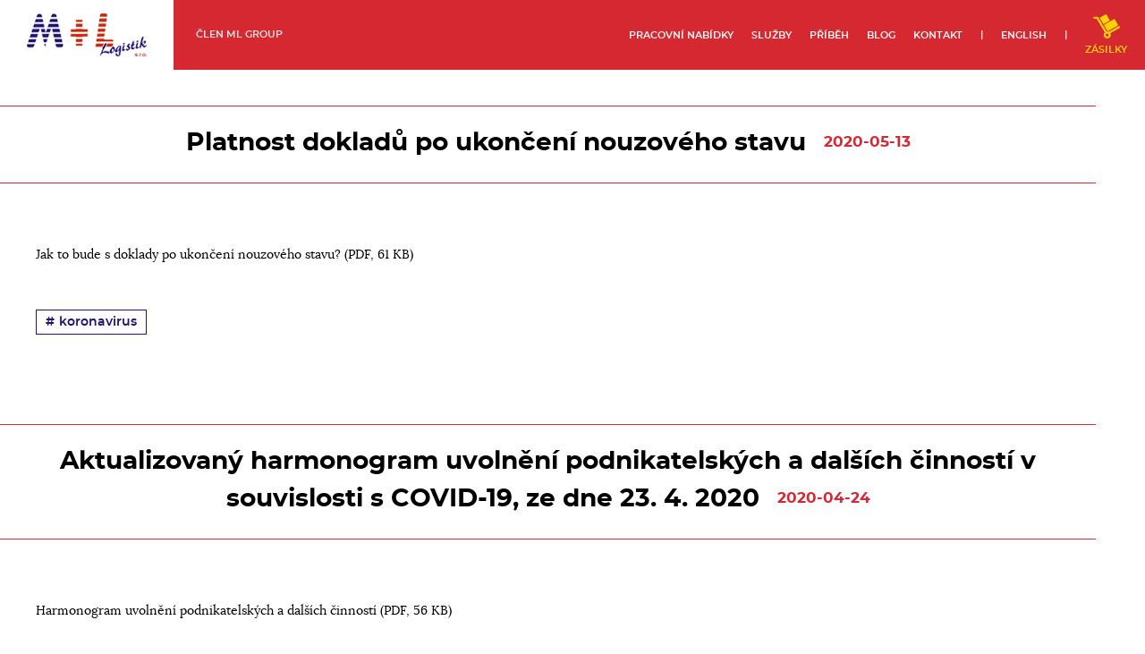

--- FILE ---
content_type: text/html; charset=UTF-8
request_url: https://www.m-l.cz/blog/author/tomas-loukota/
body_size: 9157
content:
<!DOCTYPE html><html lang="cs-CZ"><head>  <script defer src="[data-uri]"></script> <meta http-equiv="content-type" content="text/html;charset=UTF-8"><meta charset="UTF-8"><meta name="viewport" content="width=device-width,initial-scale=1"><meta name="robots" content="index,follow"><meta http-equiv="X-UA-Compatible" content="IE=edge"><link rel="profile" href="http://gmpg.org/xfn/11"><link rel="pingback" href="https://www.m-l.cz/xmlrpc.php"><link rel="apple-touch-icon" sizes="57x57" href="https://www.m-l.cz/wp-content/themes/mlg_mll/icon/apple-icon-57x57.png"><link rel="apple-touch-icon" sizes="60x60" href="https://www.m-l.cz/wp-content/themes/mlg_mll/icon/apple-icon-60x60.png"><link rel="apple-touch-icon" sizes="72x72" href="https://www.m-l.cz/wp-content/themes/mlg_mll/icon/apple-icon-72x72.png"><link rel="apple-touch-icon" sizes="76x76" href="https://www.m-l.cz/wp-content/themes/mlg_mll/icon/apple-icon-76x76.png"><link rel="apple-touch-icon" sizes="114x114" href="https://www.m-l.cz/wp-content/themes/mlg_mll/icon/apple-icon-114x114.png"><link rel="apple-touch-icon" sizes="120x120" href="https://www.m-l.cz/wp-content/themes/mlg_mll/icon/apple-icon-120x120.png"><link rel="apple-touch-icon" sizes="144x144" href="https://www.m-l.cz/wp-content/themes/mlg_mll/icon/apple-icon-144x144.png"><link rel="apple-touch-icon" sizes="152x152" href="https://www.m-l.cz/wp-content/themes/mlg_mll/icon/apple-icon-152x152.png"><link rel="apple-touch-icon" sizes="180x180" href="https://www.m-l.cz/wp-content/themes/mlg_mll/icon/apple-icon-180x180.png"><link rel="icon" type="image/png" sizes="192x192"  href="https://www.m-l.cz/wp-content/themes/mlg_mll/icon/android-icon-192x192.png"><link rel="icon" type="image/png" sizes="32x32" href="https://www.m-l.cz/wp-content/themes/mlg_mll/icon/favicon-32x32.png"><link rel="icon" type="image/png" sizes="96x96" href="https://www.m-l.cz/wp-content/themes/mlg_mll/icon/favicon-96x96.png"><link rel="icon" type="image/png" sizes="16x16" href="https://www.m-l.cz/wp-content/themes/mlg_mll/icon/favicon-16x16.png"><link rel="manifest" href="https://www.m-l.cz/wp-content/themes/mlg_mll/icon/manifest.json"><meta name="msapplication-TileColor" content="#ffffff"><meta name="msapplication-TileImage" content="https://www.m-l.cz/wp-content/themes/mlg_mll/icon/ms-icon-144x144.png"><meta name="theme-color" content="#ffffff"><meta name="author" content="M+L Logistik" /><meta property="og:type" content="website" /><meta property="og:url" content="" /><meta property="og:locale" content="cs" /><meta property="og:site_name" content="M+L Logistik" /><meta property="og:title" content="Autor: <span>Tomáš Loukota</span>" /><meta property="og:description" content="ML Group Web" /><meta property="og:image" content="" /><meta property="og:image:type" content="" /><meta name="twitter:card" content="summary" /><meta name="twitter:url" content="" /><meta name="twitter:title" content="M+L Logistik | Autor: <span>Tomáš Loukota</span>" /><meta name="twitter:description" content="ML Group Web" /><meta name="twitter:image" content="" /><meta name="description" content="ML Group Web" /><meta name="keywords" content="" /><title>M+L Logistik | Autor: <span>Tomáš Loukota</span></title><meta name='robots' content='index, follow, max-image-preview:large, max-snippet:-1, max-video-preview:-1' /><title>Tomáš Loukota, Author at M+L Logistik</title><link rel="canonical" href="https://www.m-l.cz/blog/author/tomas-loukota/" /><link rel="next" href="https://www.m-l.cz/blog/author/tomas-loukota/page/2/" /><meta property="og:locale" content="cs_CZ" /><meta property="og:type" content="profile" /><meta property="og:title" content="Tomáš Loukota, Author at M+L Logistik" /><meta property="og:url" content="https://www.m-l.cz/blog/author/tomas-loukota/" /><meta property="og:site_name" content="M+L Logistik" /><meta property="og:image" content="https://secure.gravatar.com/avatar/daec32dd660a0d3ccab71b6df5226834?s=500&d=mm&r=g" /><meta name="twitter:card" content="summary_large_image" /> <script type="application/ld+json" class="yoast-schema-graph">{"@context":"https://schema.org","@graph":[{"@type":"ProfilePage","@id":"https://www.m-l.cz/blog/author/tomas-loukota/","url":"https://www.m-l.cz/blog/author/tomas-loukota/","name":"Tomáš Loukota, Author at M+L Logistik","isPartOf":{"@id":"https://www.m-l.cz/#website"},"breadcrumb":{"@id":"https://www.m-l.cz/blog/author/tomas-loukota/#breadcrumb"},"inLanguage":"cs","potentialAction":[{"@type":"ReadAction","target":["https://www.m-l.cz/blog/author/tomas-loukota/"]}]},{"@type":"BreadcrumbList","@id":"https://www.m-l.cz/blog/author/tomas-loukota/#breadcrumb","itemListElement":[{"@type":"ListItem","position":1,"name":"Domů","item":"https://www.m-l.cz/"},{"@type":"ListItem","position":2,"name":"Archivy pro Tomáš Loukota"}]},{"@type":"WebSite","@id":"https://www.m-l.cz/#website","url":"https://www.m-l.cz/","name":"M+L Logistik","description":"ML Group Web","potentialAction":[{"@type":"SearchAction","target":{"@type":"EntryPoint","urlTemplate":"https://www.m-l.cz/?s={search_term_string}"},"query-input":"required name=search_term_string"}],"inLanguage":"cs"},{"@type":"Person","@id":"https://www.m-l.cz/#/schema/person/47a34e8f324861b803c36eb6bca89678","name":"Tomáš Loukota","image":{"@type":"ImageObject","inLanguage":"cs","@id":"https://www.m-l.cz/#/schema/person/image/","url":"https://secure.gravatar.com/avatar/daec32dd660a0d3ccab71b6df5226834?s=96&d=mm&r=g","contentUrl":"https://secure.gravatar.com/avatar/daec32dd660a0d3ccab71b6df5226834?s=96&d=mm&r=g","caption":"Tomáš Loukota"},"mainEntityOfPage":{"@id":"https://www.m-l.cz/blog/author/tomas-loukota/"}}]}</script> <link rel="alternate" type="application/rss+xml" title="M+L Logistik &raquo; RSS pro autora Tomáš Loukota" href="https://www.m-l.cz/blog/author/tomas-loukota/feed/" /><!-- <link rel='stylesheet' id='menu-icons-extra-css' href='https://www.m-l.cz/wp-content/plugins/menu-icons/css/extra.min.css' type='text/css' media='all' /> --><!-- <link rel='stylesheet' id='wp-block-library-css' href='https://www.m-l.cz/wp-includes/css/dist/block-library/style.min.css' type='text/css' media='all' /> -->
<link rel="stylesheet" type="text/css" href="//www.m-l.cz/wp-content/cache/wpfc-minified/lwmol4go/buskm.css" media="all"/><style id='classic-theme-styles-inline-css' type='text/css'>/*! This file is auto-generated */
.wp-block-button__link{color:#fff;background-color:#32373c;border-radius:9999px;box-shadow:none;text-decoration:none;padding:calc(.667em + 2px) calc(1.333em + 2px);font-size:1.125em}.wp-block-file__button{background:#32373c;color:#fff;text-decoration:none}</style><style id='global-styles-inline-css' type='text/css'>:root{--wp--preset--aspect-ratio--square: 1;--wp--preset--aspect-ratio--4-3: 4/3;--wp--preset--aspect-ratio--3-4: 3/4;--wp--preset--aspect-ratio--3-2: 3/2;--wp--preset--aspect-ratio--2-3: 2/3;--wp--preset--aspect-ratio--16-9: 16/9;--wp--preset--aspect-ratio--9-16: 9/16;--wp--preset--color--black: #000000;--wp--preset--color--cyan-bluish-gray: #abb8c3;--wp--preset--color--white: #ffffff;--wp--preset--color--pale-pink: #f78da7;--wp--preset--color--vivid-red: #cf2e2e;--wp--preset--color--luminous-vivid-orange: #ff6900;--wp--preset--color--luminous-vivid-amber: #fcb900;--wp--preset--color--light-green-cyan: #7bdcb5;--wp--preset--color--vivid-green-cyan: #00d084;--wp--preset--color--pale-cyan-blue: #8ed1fc;--wp--preset--color--vivid-cyan-blue: #0693e3;--wp--preset--color--vivid-purple: #9b51e0;--wp--preset--gradient--vivid-cyan-blue-to-vivid-purple: linear-gradient(135deg,rgba(6,147,227,1) 0%,rgb(155,81,224) 100%);--wp--preset--gradient--light-green-cyan-to-vivid-green-cyan: linear-gradient(135deg,rgb(122,220,180) 0%,rgb(0,208,130) 100%);--wp--preset--gradient--luminous-vivid-amber-to-luminous-vivid-orange: linear-gradient(135deg,rgba(252,185,0,1) 0%,rgba(255,105,0,1) 100%);--wp--preset--gradient--luminous-vivid-orange-to-vivid-red: linear-gradient(135deg,rgba(255,105,0,1) 0%,rgb(207,46,46) 100%);--wp--preset--gradient--very-light-gray-to-cyan-bluish-gray: linear-gradient(135deg,rgb(238,238,238) 0%,rgb(169,184,195) 100%);--wp--preset--gradient--cool-to-warm-spectrum: linear-gradient(135deg,rgb(74,234,220) 0%,rgb(151,120,209) 20%,rgb(207,42,186) 40%,rgb(238,44,130) 60%,rgb(251,105,98) 80%,rgb(254,248,76) 100%);--wp--preset--gradient--blush-light-purple: linear-gradient(135deg,rgb(255,206,236) 0%,rgb(152,150,240) 100%);--wp--preset--gradient--blush-bordeaux: linear-gradient(135deg,rgb(254,205,165) 0%,rgb(254,45,45) 50%,rgb(107,0,62) 100%);--wp--preset--gradient--luminous-dusk: linear-gradient(135deg,rgb(255,203,112) 0%,rgb(199,81,192) 50%,rgb(65,88,208) 100%);--wp--preset--gradient--pale-ocean: linear-gradient(135deg,rgb(255,245,203) 0%,rgb(182,227,212) 50%,rgb(51,167,181) 100%);--wp--preset--gradient--electric-grass: linear-gradient(135deg,rgb(202,248,128) 0%,rgb(113,206,126) 100%);--wp--preset--gradient--midnight: linear-gradient(135deg,rgb(2,3,129) 0%,rgb(40,116,252) 100%);--wp--preset--font-size--small: 13px;--wp--preset--font-size--medium: 20px;--wp--preset--font-size--large: 36px;--wp--preset--font-size--x-large: 42px;--wp--preset--spacing--20: 0.44rem;--wp--preset--spacing--30: 0.67rem;--wp--preset--spacing--40: 1rem;--wp--preset--spacing--50: 1.5rem;--wp--preset--spacing--60: 2.25rem;--wp--preset--spacing--70: 3.38rem;--wp--preset--spacing--80: 5.06rem;--wp--preset--shadow--natural: 6px 6px 9px rgba(0, 0, 0, 0.2);--wp--preset--shadow--deep: 12px 12px 50px rgba(0, 0, 0, 0.4);--wp--preset--shadow--sharp: 6px 6px 0px rgba(0, 0, 0, 0.2);--wp--preset--shadow--outlined: 6px 6px 0px -3px rgba(255, 255, 255, 1), 6px 6px rgba(0, 0, 0, 1);--wp--preset--shadow--crisp: 6px 6px 0px rgba(0, 0, 0, 1);}:where(.is-layout-flex){gap: 0.5em;}:where(.is-layout-grid){gap: 0.5em;}body .is-layout-flex{display: flex;}.is-layout-flex{flex-wrap: wrap;align-items: center;}.is-layout-flex > :is(*, div){margin: 0;}body .is-layout-grid{display: grid;}.is-layout-grid > :is(*, div){margin: 0;}:where(.wp-block-columns.is-layout-flex){gap: 2em;}:where(.wp-block-columns.is-layout-grid){gap: 2em;}:where(.wp-block-post-template.is-layout-flex){gap: 1.25em;}:where(.wp-block-post-template.is-layout-grid){gap: 1.25em;}.has-black-color{color: var(--wp--preset--color--black) !important;}.has-cyan-bluish-gray-color{color: var(--wp--preset--color--cyan-bluish-gray) !important;}.has-white-color{color: var(--wp--preset--color--white) !important;}.has-pale-pink-color{color: var(--wp--preset--color--pale-pink) !important;}.has-vivid-red-color{color: var(--wp--preset--color--vivid-red) !important;}.has-luminous-vivid-orange-color{color: var(--wp--preset--color--luminous-vivid-orange) !important;}.has-luminous-vivid-amber-color{color: var(--wp--preset--color--luminous-vivid-amber) !important;}.has-light-green-cyan-color{color: var(--wp--preset--color--light-green-cyan) !important;}.has-vivid-green-cyan-color{color: var(--wp--preset--color--vivid-green-cyan) !important;}.has-pale-cyan-blue-color{color: var(--wp--preset--color--pale-cyan-blue) !important;}.has-vivid-cyan-blue-color{color: var(--wp--preset--color--vivid-cyan-blue) !important;}.has-vivid-purple-color{color: var(--wp--preset--color--vivid-purple) !important;}.has-black-background-color{background-color: var(--wp--preset--color--black) !important;}.has-cyan-bluish-gray-background-color{background-color: var(--wp--preset--color--cyan-bluish-gray) !important;}.has-white-background-color{background-color: var(--wp--preset--color--white) !important;}.has-pale-pink-background-color{background-color: var(--wp--preset--color--pale-pink) !important;}.has-vivid-red-background-color{background-color: var(--wp--preset--color--vivid-red) !important;}.has-luminous-vivid-orange-background-color{background-color: var(--wp--preset--color--luminous-vivid-orange) !important;}.has-luminous-vivid-amber-background-color{background-color: var(--wp--preset--color--luminous-vivid-amber) !important;}.has-light-green-cyan-background-color{background-color: var(--wp--preset--color--light-green-cyan) !important;}.has-vivid-green-cyan-background-color{background-color: var(--wp--preset--color--vivid-green-cyan) !important;}.has-pale-cyan-blue-background-color{background-color: var(--wp--preset--color--pale-cyan-blue) !important;}.has-vivid-cyan-blue-background-color{background-color: var(--wp--preset--color--vivid-cyan-blue) !important;}.has-vivid-purple-background-color{background-color: var(--wp--preset--color--vivid-purple) !important;}.has-black-border-color{border-color: var(--wp--preset--color--black) !important;}.has-cyan-bluish-gray-border-color{border-color: var(--wp--preset--color--cyan-bluish-gray) !important;}.has-white-border-color{border-color: var(--wp--preset--color--white) !important;}.has-pale-pink-border-color{border-color: var(--wp--preset--color--pale-pink) !important;}.has-vivid-red-border-color{border-color: var(--wp--preset--color--vivid-red) !important;}.has-luminous-vivid-orange-border-color{border-color: var(--wp--preset--color--luminous-vivid-orange) !important;}.has-luminous-vivid-amber-border-color{border-color: var(--wp--preset--color--luminous-vivid-amber) !important;}.has-light-green-cyan-border-color{border-color: var(--wp--preset--color--light-green-cyan) !important;}.has-vivid-green-cyan-border-color{border-color: var(--wp--preset--color--vivid-green-cyan) !important;}.has-pale-cyan-blue-border-color{border-color: var(--wp--preset--color--pale-cyan-blue) !important;}.has-vivid-cyan-blue-border-color{border-color: var(--wp--preset--color--vivid-cyan-blue) !important;}.has-vivid-purple-border-color{border-color: var(--wp--preset--color--vivid-purple) !important;}.has-vivid-cyan-blue-to-vivid-purple-gradient-background{background: var(--wp--preset--gradient--vivid-cyan-blue-to-vivid-purple) !important;}.has-light-green-cyan-to-vivid-green-cyan-gradient-background{background: var(--wp--preset--gradient--light-green-cyan-to-vivid-green-cyan) !important;}.has-luminous-vivid-amber-to-luminous-vivid-orange-gradient-background{background: var(--wp--preset--gradient--luminous-vivid-amber-to-luminous-vivid-orange) !important;}.has-luminous-vivid-orange-to-vivid-red-gradient-background{background: var(--wp--preset--gradient--luminous-vivid-orange-to-vivid-red) !important;}.has-very-light-gray-to-cyan-bluish-gray-gradient-background{background: var(--wp--preset--gradient--very-light-gray-to-cyan-bluish-gray) !important;}.has-cool-to-warm-spectrum-gradient-background{background: var(--wp--preset--gradient--cool-to-warm-spectrum) !important;}.has-blush-light-purple-gradient-background{background: var(--wp--preset--gradient--blush-light-purple) !important;}.has-blush-bordeaux-gradient-background{background: var(--wp--preset--gradient--blush-bordeaux) !important;}.has-luminous-dusk-gradient-background{background: var(--wp--preset--gradient--luminous-dusk) !important;}.has-pale-ocean-gradient-background{background: var(--wp--preset--gradient--pale-ocean) !important;}.has-electric-grass-gradient-background{background: var(--wp--preset--gradient--electric-grass) !important;}.has-midnight-gradient-background{background: var(--wp--preset--gradient--midnight) !important;}.has-small-font-size{font-size: var(--wp--preset--font-size--small) !important;}.has-medium-font-size{font-size: var(--wp--preset--font-size--medium) !important;}.has-large-font-size{font-size: var(--wp--preset--font-size--large) !important;}.has-x-large-font-size{font-size: var(--wp--preset--font-size--x-large) !important;}
:where(.wp-block-post-template.is-layout-flex){gap: 1.25em;}:where(.wp-block-post-template.is-layout-grid){gap: 1.25em;}
:where(.wp-block-columns.is-layout-flex){gap: 2em;}:where(.wp-block-columns.is-layout-grid){gap: 2em;}
:root :where(.wp-block-pullquote){font-size: 1.5em;line-height: 1.6;}</style><!-- <link rel='stylesheet' id='mlg_mll-normalize-css' href='https://www.m-l.cz/wp-content/cache/autoptimize/css/autoptimize_single_cc66d27f585b33bd3ba8e88542007ea4.css' type='text/css' media='all' /> --><!-- <link rel='stylesheet' id='mlg_mll-style-css' href='https://www.m-l.cz/wp-content/cache/autoptimize/css/autoptimize_single_826d15265949ec3528f97a802e65f443.css' type='text/css' media='all' /> -->
<link rel="stylesheet" type="text/css" href="//www.m-l.cz/wp-content/cache/wpfc-minified/qk6yf2d9/bwp3r.css" media="all"/> <script src='//www.m-l.cz/wp-content/cache/wpfc-minified/97puna9x/buskm.js' type="text/javascript"></script>
<!-- <script defer type="text/javascript" src="https://www.m-l.cz/wp-content/plugins/svg-support/vendor/DOMPurify/DOMPurify.min.js" id="bodhi-dompurify-library-js"></script> --> <!-- <script type="text/javascript" src="https://www.m-l.cz/wp-includes/js/jquery/jquery.min.js" id="jquery-core-js"></script> --> <!-- <script defer type="text/javascript" src="https://www.m-l.cz/wp-includes/js/jquery/jquery-migrate.min.js" id="jquery-migrate-js"></script> --> <!-- <script defer type="text/javascript" src="https://www.m-l.cz/wp-content/cache/autoptimize/js/autoptimize_single_8612ca2aa333c3f70efc8f2712d7adbb.js" id="bodhi_svg_inline-js"></script> --> <script defer id="bodhi_svg_inline-js-after" src="[data-uri]"></script> <script src='//www.m-l.cz/wp-content/cache/wpfc-minified/e3k837u8/buskm.js' type="text/javascript"></script>
<!-- <script defer type="text/javascript" src="https://www.m-l.cz/wp-content/cache/autoptimize/js/autoptimize_single_e1b19ac933c77a88f20f2d3e6390b21f.js" id="mlg_mll-script-js"></script> --> <!-- <script defer type="text/javascript" src="https://www.m-l.cz/wp-content/themes/mlg_mll/js/owl.carousel.min.js" id="mlg_mll-owlcarousel-js"></script> --> <script defer src="[data-uri]"></script> </head><body class="archive author author-tomas-loukota author-2 hfeed" id="page--type-post"> <noscript><iframe src="https://www.googletagmanager.com/ns.html?id=GTM-NGMGNGN" height="0" width="0" style="display:none;visibility:hidden"></iframe></noscript><h1 class="site-title">M+L Logistik</h1><div id="page page-wrapper--type-post" class="site"><header id="masthead" class="site-header"><div class="site-branding"><div class="site-logo"> <a href="https://www.m-l.cz/" rel="home"> <img src="https://www.m-l.cz/wp-content/themes/mlg_mll/img/logo.png" alt="Logo" class="logo" /> </a></div><div class="site-member"> <span>Člen ml group</span></div></div><nav id="site-navigation" class="main-navigation"><div class="menu-menu-cz-container"><ul id="primary-menu" class="menu"><li id="menu-item-1014" class="menu-item menu-item-type-post_type menu-item-object-page menu-item-1014"><a href="https://www.m-l.cz/pozice/">Pracovní nabídky</a></li><li id="menu-item-1015" class="menu-item menu-item-type-post_type menu-item-object-page menu-item-1015"><a href="https://www.m-l.cz/sluzby/">Služby</a></li><li id="menu-item-1060" class="menu-item menu-item-type-post_type menu-item-object-page menu-item-1060"><a href="https://www.m-l.cz/pribeh/">Příběh</a></li><li id="menu-item-64" class="menu-item menu-item-type-post_type menu-item-object-page current_page_parent menu-item-64"><a href="https://www.m-l.cz/blog/">Blog</a></li><li id="menu-item-1017" class="menu-item menu-item-type-post_type menu-item-object-page menu-item-1017"><a href="https://www.m-l.cz/kontakt/">Kontakt</a></li><li id="menu-item-94" class="menu-item menu-item-type-custom menu-item-object-custom menu-item-94">|</li><li id="menu-item-90-en" class="lang-item lang-item-89 lang-item-en no-translation lang-item-first menu-item menu-item-type-custom menu-item-object-custom menu-item-90-en"><a href="https://www.m-l.cz/en/" hreflang="en-US" lang="en-US">English</a></li><li id="menu-item-97" class="menu-item menu-item-type-custom menu-item-object-custom menu-item-97">|</li><li id="menu-item-98" class="menu-item menu-item-type-custom menu-item-object-custom menu-item-98"><a href="https://echotrack.m-l.cz:8080"><img width="150" height="150" src="https://www.m-l.cz/wp-content/uploads/2022/09/zasilky.svg" class="_mi _before _image" alt="" aria-hidden="true" decoding="async" /><span>Zásilky</span></a></li></ul></div> <a href="#" class="menu-toggle"> <span class="menu-open"> <svg xmlns="http://www.w3.org/2000/svg" viewBox="0 0 22 15"><defs><style>.a{fill:none;stroke:#fff;stroke-linecap:round;stroke-linejoin:round;stroke-width:2px}</style></defs><path d="M21 1H1M21 7.5H1M21 14H1" class="a"/></svg> </span> <span class="menu-close"> <svg xmlns="http://www.w3.org/2000/svg" viewBox="0 0 14.94 14.94"><defs><style>.a{fill:none;stroke:#fff;stroke-linecap:round;stroke-miterlimit:10}</style></defs><path d="M.5 14.44L14.44.5M14.44 14.44L.5.5" class="a"/></svg> </span> Hlavní menu </a></nav></header><div id="content" class="site-content"><div id="primary" class="content-area"><main id="main" class="site-main"><header class="page-header"><h1 class="page-title">Autor: <span>Tomáš Loukota</span></h1></header><div class="blog-wrapper"><article id="post-1386" class="post-wrapper Array"><header class="post-header"> <a href="https://www.m-l.cz/blog/platnost-dokladu-po-ukonceni-nouzoveho-stavu/"><h2 class="post-title">Platnost dokladů po ukončení nouzového stavu<span class="post-date">2020-05-13</span></h2> </a></header><div class="post-content"><p><a href="https://18.156.168.50/wp-content/uploads/2020/05/2005-Jak-to-bude-s-doklady-po-ukončení-nouzového-stavu.pdf">Jak to bude s doklady po ukončení nouzového stavu? (PDF, 61 KB)</a></p></div><footer class="post-footer"><div class="post-tags"><div class="post-tag"> <a href="https://www.m-l.cz/tags/"> koronavirus </a></div></div></footer></article></div><div class="blog-wrapper"><article id="post-1380" class="post-wrapper Array"><header class="post-header"> <a href="https://www.m-l.cz/blog/aktualizovany-harmonogram-uvolneni-podnikatelskych-a-dalsich-cinnosti-v-souvislosti-s-covid-19-ze-dne-23-4-2020/"><h2 class="post-title">Aktualizovaný harmonogram uvolnění podnikatelských a dalších činností v souvislosti s COVID-19, ze dne 23. 4. 2020<span class="post-date">2020-04-24</span></h2> </a></header><div class="post-content"><p><a href="https://18.156.168.50/wp-content/uploads/2020/04/2004-verze-02_Harmonogram-uvolnění-podnikatelských-a-dalších-činností-vláda.pdf">Harmonogram uvolnění podnikatelských a dalších činností (PDF, 56 KB)</a></p></div><footer class="post-footer"><div class="post-tags"><div class="post-tag"> <a href="https://www.m-l.cz/tags/"> koronavirus </a></div></div></footer></article></div><div class="blog-wrapper"><article id="post-1374" class="post-wrapper Array"><header class="post-header"> <a href="https://www.m-l.cz/blog/v-souvislosti-s-doporucenim-expertni-skupiny-byl-na-vsech-hranicnich-prechodech-zmenen-rezim-odbavovani-nakladnich-vozidel-nad-35-tuny-a-to-na-vstupu-i-vystupu-z-uzemi-ceske-republiky/"><h2 class="post-title">V souvislosti s doporučením expertní skupiny byl na všech hraničních přechodech změněn režim odbavování nákladních vozidel nad 3,5 tuny, a to na vstupu i výstupu z území České republiky<span class="post-date">2020-04-20</span></h2> </a></header><div class="post-content"><p><a href="https://18.156.168.50/wp-content/uploads/2020/04/info.odoprave.cz-Volnější-režim-pro-kamiony-na-českých-hranicích.pdf">Volnější režim pro kamiony na českých hranicích (PDF, 60 KB)</a></p></div><footer class="post-footer"><div class="post-tags"><div class="post-tag"> <a href="https://www.m-l.cz/tags/"> koronavirus </a></div></div></footer></article></div><div class="blog-wrapper"><article id="post-1370" class="post-wrapper Array"><header class="post-header"> <a href="https://www.m-l.cz/blog/sdruzeni-cesmad-bohemia-vyzvalo-vladu-k-okamzitemu-zruseni-hranicnich-kontrol/"><h2 class="post-title">Sdružení ČESMAD BOHEMIA vyzvalo vládu k okamžitému zrušení hraničních kontrol<span class="post-date">2020-04-16</span></h2> </a></header><div class="post-content"><p><a href="https://18.156.168.50/wp-content/uploads/2020/04/dnoviny.cz-Sdružení-ČESMAD-BOHEMIA-vyzvalo-vládu-k-okamžitému-zrušení-hraničních-kontrol.pdf">Sdružení ČESMAD BOHEMIA vyzvalo vládu k okamžitému zrušení hraničních kontrol (PDF, 44 KB)</a></p></div><footer class="post-footer"><div class="post-tags"><div class="post-tag"> <a href="https://www.m-l.cz/tags/"> koronavirus </a></div></div></footer></article></div><div class="blog-wrapper"><article id="post-1365" class="post-wrapper Array"><header class="post-header"> <a href="https://www.m-l.cz/blog/uprava-rezimu-na-hranicich-od-14-04-2020/"><h2 class="post-title">Úprava režimu na hranicích od 14-04-2020<span class="post-date">2020-04-15</span></h2> </a></header><div class="post-content"><p><a href="https://18.156.168.50/wp-content/uploads/2020/04/Úprava-režimu-na-hranicích-ČR-od-14-04-2020.pdf">Úprava režimu na hranicích ČR od 14-04-2020 (PDF, 84 KB)</a></p></div><footer class="post-footer"><div class="post-tags"><div class="post-tag"> <a href="https://www.m-l.cz/tags/"> koronavirus </a></div></div></footer></article></div><div class="blog-wrapper"><article id="post-1362" class="post-wrapper Array"><header class="post-header"> <a href="https://www.m-l.cz/blog/harmonogram-uvolneni-podnikatelskych-a-dalsich-cinnosti-v-souvislosti-s-covid-19/"><h2 class="post-title">Harmonogram uvolnění podnikatelských a dalších činností v souvislosti s COVID-19<span class="post-date">2020-04-15</span></h2> </a></header><div class="post-content"><p><a href="https://18.156.168.50/wp-content/uploads/2020/04/2004-Harmonogram-uvolnění-podnikatelských-a-dalších-činností-MPO.pdf">Harmonogram uvolnění podnikatelských a dalších činností (PDF, 57 KB)</a></p></div><footer class="post-footer"><div class="post-tags"><div class="post-tag"> <a href="https://www.m-l.cz/tags/"> koronavirus </a></div></div></footer></article></div><div class="blog-wrapper"><article id="post-1354" class="post-wrapper Array"><header class="post-header"> <a href="https://www.m-l.cz/blog/platnost-osvedceni-adr/"><h2 class="post-title">Platnost osvědčení ADR<span class="post-date">2020-04-02</span></h2> </a></header><div class="post-content"><p><a href="https://18.156.168.50/wp-content/uploads/2020/04/Platnost-školení-ADR-dle-dohody-M325_CZ.pdf">Platnost školení ADR: všechna osvědčení o školení řidiče, jejichž platnost končí mezi 1. březnem 2020 a 1. listopadem 2020, zůstávají platná do 30. listopadu 2020. (PDF, 204 KB)</a></p></div><footer class="post-footer"><div class="post-tags"><div class="post-tag"> <a href="https://www.m-l.cz/tags/"> koronavirus </a></div></div></footer></article></div><div class="blog-wrapper"><article id="post-1348" class="post-wrapper Array"><header class="post-header"> <a href="https://www.m-l.cz/blog/vlada-schvalila-balicek-opatreni-na-podporu-silnicni-dopravy/"><h2 class="post-title">Vláda schválila balíček opatření na podporu silniční dopravy<span class="post-date">2020-03-31</span></h2> </a></header><div class="post-content"><p><a href="https://18.156.168.50/wp-content/uploads/2020/03/dnoviny.cz-Vláda-schválila-balíček-opatření-na-podporu-silniční-dopravy.pdf">Vláda schválila balíček opatření na podporu silniční dopravy (PDF, 34 KB)</a></p></div><footer class="post-footer"><div class="post-tags"><div class="post-tag"> <a href="https://www.m-l.cz/tags/"> koronavirus </a></div></div></footer></article></div><div class="blog-wrapper"><article id="post-1330" class="post-wrapper Array"><header class="post-header"> <a href="https://www.m-l.cz/blog/doporuceni-evropske-komise-pro-ridice-dopravce-a-organy-verejne-moci-v-souvislosti-s-covid-19/"><h2 class="post-title">Doporučení Evropské komise pro řidiče, dopravce a orgány veřejné moci v souvislosti s COVID-19<span class="post-date">2020-03-27</span></h2> </a></header><div class="post-content"><p><a href="https://18.156.168.50/wp-content/uploads/2020/03/Doporučení-pro-řidiče-dopravce-a-orgány-COVID-19.pdf">Doporučení pro řidiče, dopravce a orgány &#8211; COVID-19 (PDF, 391 KB)</a></p></div><footer class="post-footer"><div class="post-tags"><div class="post-tag"> <a href="https://www.m-l.cz/tags/"> koronavirus </a></div></div></footer></article></div><div class="blog-wrapper"><article id="post-1343" class="post-wrapper Array"><header class="post-header"> <a href="https://www.m-l.cz/blog/navrhovana-opatreni-sdruzenim-cesmad-v-ramci-jednani-krizoveho-stabu-na-zmirneni-dopadu-covid-19-na-dopravni-firmy/"><h2 class="post-title">Navrhovaná opatření Sdružením ČESMAD v rámci jednání krizového štábu na zmírnění dopadů COVID-19 na dopravní firmy<span class="post-date">2020-03-27</span></h2> </a></header><div class="post-content"><p><a href="https://18.156.168.50/wp-content/uploads/2020/03/info.odoprave.cz-Tisková-zpráva-Krizový-štáb-opatření.pdf">Navrhovaná opatření Sdružením ČESMAD (PDF, 85 KB)</a></p></div><footer class="post-footer"><div class="post-tags"><div class="post-tag"> <a href="https://www.m-l.cz/tags/"> koronavirus </a></div></div></footer></article></div><div class="blog-wrapper"><article id="post-1326" class="post-wrapper Array"><header class="post-header"> <a href="https://www.m-l.cz/blog/prodlouzeni-platnosti-mimoradneho-opatreni-do-1-dubna-2020/"><h2 class="post-title">Prodloužení platnosti mimořádného opatření do 1. dubna 2020<span class="post-date">2020-03-24</span></h2> </a></header><div class="post-content"><p><a href="https://18.156.168.50/wp-content/uploads/2020/03/Mimořádné-opatření-omezení-maloobchodního-prodeje.pdf">Mimořádné opatření do 1. dubna 2020 (PDF, 1,2 MB)</a></p></div><footer class="post-footer"><div class="post-tags"><div class="post-tag"> <a href="https://www.m-l.cz/tags/"> koronavirus </a></div></div></footer></article></div><div class="blog-wrapper"><article id="post-1320" class="post-wrapper Array"><header class="post-header"> <a href="https://www.m-l.cz/blog/omezeni-pohybu-na-uzemi-cr/"><h2 class="post-title">Omezení pohybu na území ČR<span class="post-date">2020-03-20</span></h2> </a></header><div class="post-content"><p><a href="https://18.156.168.50/wp-content/uploads/2020/03/Usnesení-vlády-č.-247.pdf">Usnesení vlády č. 247 (PDF, 135 KB)</a></p></div><footer class="post-footer"><div class="post-tags"><div class="post-tag"> <a href="https://www.m-l.cz/tags/"> koronavirus </a></div></div></footer></article></div><div class="blog-wrapper"><article id="post-1316" class="post-wrapper Array"><header class="post-header"> <a href="https://www.m-l.cz/blog/odchylky-od-pravidel-dob-rizeni-a-odpocinku-na-uzemi-cr/"><h2 class="post-title">Odchylky od pravidel dob řízení a odpočinku na území ČR<span class="post-date">2020-03-17</span></h2> </a></header><div class="post-content"><p>Ministerstvo dopravy v souladu s článkem 14.2 nařízení 561/2006 oznámilo Komisi, že v době od 16.3. po dobu 30 dnů budou české úřady uznávat a tolerovat řidičům nákladních vozidel odchylky od pravidel dob řízení a odpočinku, které budou způsobené nečekanými zdrženími zejména na hraničních přechodech.</p><p>Řidiči, kteří vinou kontrol na přechodech nebo i z důvodu jiných hygienických opatření např. u zákazníků, vyvolaných epidemií koronaviru, budou nuceni se odchýlit od stanovených pravidel, musí důvod odchylky nejpozději po dojetí na místo přestávky či odpočinku zaznamenat na výtisk z tachografu nebo na záznamový list.</p><p>Současně musí řidiči dbát na to, aby žádným způsobem neohrozili bezpečnost silničního provozu.</p></div><footer class="post-footer"><div class="post-tags"><div class="post-tag"> <a href="https://www.m-l.cz/tags/"> koronavirus </a></div></div></footer></article></div><div class="blog-wrapper"><article id="post-1269" class="post-wrapper Array"><header class="post-header"> <a href="https://www.m-l.cz/blog/prehled-otevrenych-hranicnich-prechodu/"><h2 class="post-title">Přehled otevřených hraničních přechodů<span class="post-date">2020-03-16</span></h2> </a></header><div class="post-content"><p><a href="https://18.156.168.50/wp-content/uploads/2020/03/Česko.png"><img fetchpriority="high" decoding="async" class="aligncenter wp-image-1266 size-large" src="https://18.156.168.50/wp-content/uploads/2020/03/Česko-1024x576.png" alt="" width="1024" height="576" srcset="https://www.m-l.cz/wp-content/uploads/2020/03/Česko-1024x576.png 1024w, https://www.m-l.cz/wp-content/uploads/2020/03/Česko-300x169.png 300w, https://www.m-l.cz/wp-content/uploads/2020/03/Česko-768x432.png 768w, https://www.m-l.cz/wp-content/uploads/2020/03/Česko.png 1458w" sizes="(max-width: 1024px) 100vw, 1024px" /></a> <a href="https://18.156.168.50/wp-content/uploads/2020/03/Polsko.png"><img decoding="async" class="aligncenter wp-image-1267 size-large" src="https://18.156.168.50/wp-content/uploads/2020/03/Polsko-1024x576.png" alt="" width="1024" height="576" srcset="https://www.m-l.cz/wp-content/uploads/2020/03/Polsko-1024x576.png 1024w, https://www.m-l.cz/wp-content/uploads/2020/03/Polsko-300x169.png 300w, https://www.m-l.cz/wp-content/uploads/2020/03/Polsko-768x432.png 768w, https://www.m-l.cz/wp-content/uploads/2020/03/Polsko.png 1458w" sizes="(max-width: 1024px) 100vw, 1024px" /></a> <a href="https://18.156.168.50/wp-content/uploads/2020/03/Slovensko.png"><img decoding="async" class="aligncenter wp-image-1268 size-large" src="https://18.156.168.50/wp-content/uploads/2020/03/Slovensko-1024x576.png" alt="" width="1024" height="576" srcset="https://www.m-l.cz/wp-content/uploads/2020/03/Slovensko-1024x576.png 1024w, https://www.m-l.cz/wp-content/uploads/2020/03/Slovensko-300x169.png 300w, https://www.m-l.cz/wp-content/uploads/2020/03/Slovensko-768x432.png 768w, https://www.m-l.cz/wp-content/uploads/2020/03/Slovensko.png 1458w" sizes="(max-width: 1024px) 100vw, 1024px" /></a></p></div><footer class="post-footer"><div class="post-tags"><div class="post-tag"> <a href="https://www.m-l.cz/tags/"> koronavirus </a></div></div></footer></article></div><div class="blog-wrapper"><article id="post-1253" class="post-wrapper Array"><header class="post-header"> <a href="https://www.m-l.cz/blog/dulezite-odkazy-tykajici-se-koronaviru/"><h2 class="post-title">Důležité odkazy týkající se koronaviru<span class="post-date">2020-03-16</span></h2> </a></header><div class="post-content"><h1><u>Důležité odkazy (koronavirus COVID-19)</u></h1><p>(dne 15. 3. 2020)</p><p><strong><u>Důležité odkazy:</u></strong></p><h1>Ministerstvo zdravotnictví</h1><h1><a href="https://koronavirus.mzcr.cz/">https://koronavirus.mzcr.cz/</a></h1><ul><li>ĆESMAD BOHEMIA:          <a href="https://info.odoprave.cz/aktualne"><strong>https://info.odoprave.cz/aktualne</strong></a></li><li>Ministerstvo zdravotnictví:  <a href="https://www.mzcr.cz/"><strong>mzcr.cz</strong></a> – zdraví a hygiena</li><li>Státní zdravotní ústav:  <a href="https://www.szu.cz/"><strong>szu.cz</strong></a> – zdraví a hygiena</li><li>Ministerstvo zahraničních věcí:  <a href="https://www.mzv.cz/"><strong>mzv.cz</strong></a> – zahraniční cesty</li><li>Ministerstvo dopravy:  <a href="https://www.mdcr.cz/"><strong>mdcr.cz</strong></a> – doprava</li><li>Ministerstvo vnitra:  <a href="https://www.mvcr.cz/"><strong>mvcr.cz</strong></a> – bezpečnost, hranice, pobyt, pohyb, cizinci</li></ul><p><strong><u>Informační linky:</u></strong></p><ul><li>Státní zdravotní ústav: <strong>724 810 106</strong>, <strong>725 191 367</strong> – zdraví a hygiena</li><li>Ministerstvo dopravy: <strong>225 131 810</strong>, <strong>225 131 820</strong> – doprava</li><li>Ministerstvo vnitra: <strong>224 181 111</strong>, <strong>224 182 425</strong> – bezpečnost, hranice a pobyty</li></ul></div><footer class="post-footer"><div class="post-tags"><div class="post-tag"> <a href="https://www.m-l.cz/tags/"> koronavirus </a></div></div></footer></article></div><div class="blog-wrapper"><article id="post-1250" class="post-wrapper Array"><header class="post-header"> <a href="https://www.m-l.cz/blog/ministerstvo-zdravotnictvi-ceske-republiky/"><h2 class="post-title">Ministerstvo zdravotnictví České republiky<span class="post-date">2020-03-16</span></h2> </a></header><div class="post-content"><p>Speciální web ke koronavirusu &#8211; <strong><a href="https://koronavirus.mzcr.cz/">https://koronavirus.mzcr.cz/</a></strong></p></div><footer class="post-footer"><div class="post-tags"><div class="post-tag"> <a href="https://www.m-l.cz/tags/"> koronavirus </a></div></div></footer></article></div><div class="blog-wrapper"><article id="post-1247" class="post-wrapper Array"><header class="post-header"> <a href="https://www.m-l.cz/blog/informace-pro-zakazniky/"><h2 class="post-title">Informace pro zákazníky<span class="post-date">2020-03-16</span></h2> </a></header><div class="post-content"><p><a href="https://18.156.168.50/wp-content/uploads/2020/03/Informace-pro-zákazníky_COVID-19.pdf"><strong>Informace pro zákazníky_COVID-19</strong> (PDF, 118 KB)</a></p></div><footer class="post-footer"><div class="post-tags"><div class="post-tag"> <a href="https://www.m-l.cz/tags/"> koronavirus </a></div></div></footer></article></div><div class="blog-wrapper"><article id="post-1244" class="post-wrapper Array"><header class="post-header"> <a href="https://www.m-l.cz/blog/informace-o-koronaviru-pro-obcany/"><h2 class="post-title">Informace o koronaviru pro občany<span class="post-date">2020-03-16</span></h2> </a></header><div class="post-content"><p><a href="https://18.156.168.50/wp-content/uploads/2020/03/Informace-pro-občany-o-koronaviru.pdf"><strong>Informace pro občany o koronaviru</strong> (PDF, 488 KB)</a></p></div><footer class="post-footer"><div class="post-tags"><div class="post-tag"> <a href="https://www.m-l.cz/tags/"> koronavirus </a></div></div></footer></article></div><div class="blog-wrapper"><article id="post-1241" class="post-wrapper Array"><header class="post-header"> <a href="https://www.m-l.cz/blog/pripravte-sve-pracoviste-na-covid-19/"><h2 class="post-title">Připravte své pracoviště na COVID-19<span class="post-date">2020-03-16</span></h2> </a></header><div class="post-content"><p><img loading="lazy" decoding="async" class="aligncenter size-large wp-image-1231" src="https://18.156.168.50/wp-content/uploads/2020/03/Připravte_své_pracoviště_na_COVID-19-1024x1024.png" alt="" width="1024" height="1024" srcset="https://www.m-l.cz/wp-content/uploads/2020/03/Připravte_své_pracoviště_na_COVID-19-1024x1024.png 1024w, https://www.m-l.cz/wp-content/uploads/2020/03/Připravte_své_pracoviště_na_COVID-19-150x150.png 150w, https://www.m-l.cz/wp-content/uploads/2020/03/Připravte_své_pracoviště_na_COVID-19-300x300.png 300w, https://www.m-l.cz/wp-content/uploads/2020/03/Připravte_své_pracoviště_na_COVID-19-768x768.png 768w, https://www.m-l.cz/wp-content/uploads/2020/03/Připravte_své_pracoviště_na_COVID-19.png 1080w" sizes="(max-width: 1024px) 100vw, 1024px" /></p></div><footer class="post-footer"><div class="post-tags"><div class="post-tag"> <a href="https://www.m-l.cz/tags/"> koronavirus </a></div></div></footer></article></div><div class="blog-wrapper"><article id="post-1238" class="post-wrapper Array"><header class="post-header"> <a href="https://www.m-l.cz/blog/usneseni-vlady-c-209/"><h2 class="post-title">Usnesení vlády č.209<span class="post-date">2020-03-16</span></h2> </a></header><div class="post-content"><p><a href="https://18.156.168.50/wp-content/uploads/2020/03/Usnesení-vlády-č.-209.pdf"><strong>Usnesení vlády č. 209</strong> (PDF, 95 KB)</a></p></div><footer class="post-footer"><div class="post-tags"><div class="post-tag"> <a href="https://www.m-l.cz/tags/"> koronavirus </a></div></div></footer></article></div><nav class="navigation posts-navigation" aria-label="Příspěvky"><h2 class="screen-reader-text">Navigace pro příspěvky</h2><div class="nav-links"><div class="nav-previous"><a href="https://www.m-l.cz/blog/author/tomas-loukota/page/2/" >Starší příspěvky</a></div></div></nav></main></div></div><footer id="colophon" class="site-footer"><div class="site-info"><div class="footer-left"> &copy; M+L Logistik 2018 - 2025 <span class="separator"> | </span> Vytvořeno v Brand New</div><div class="footer-right"><p><a href="tel:+420737235630" data-wplink-edit="true">+420 737 235 622</a> | <a href="mailto:info@m-l.cz">info@m-l.cz</a></p></div></div></footer></div> <script defer src="[data-uri]"></script> </body></html><!-- WP Fastest Cache file was created in 1.6822130680084 seconds, on 09-06-25 20:56:02 --><!-- via php -->

--- FILE ---
content_type: text/css
request_url: https://www.m-l.cz/wp-content/cache/wpfc-minified/qk6yf2d9/bwp3r.css
body_size: 10260
content:
button,hr,input{overflow:visible}progress,sub,sup{vertical-align:baseline}[type=checkbox],[type=radio],legend{box-sizing:border-box;padding:0}html{line-height:1.15;-webkit-text-size-adjust:100%}body{margin:0}h1{font-size:2em;margin:.67em 0}hr{box-sizing:content-box;height:0}code,kbd,pre,samp{font-family:monospace,monospace;font-size:1em}a{background-color:transparent}abbr[title]{border-bottom:none;text-decoration:underline;text-decoration:underline dotted}b,strong{font-weight:bolder}small{font-size:80%}sub,sup{font-size:75%;line-height:0;position:relative}sub{bottom:-.25em}sup{top:-.5em}img{border-style:none}button,input,optgroup,select,textarea{font-family:inherit;font-size:100%;line-height:1.15;margin:0}button,select{text-transform:none}[type=button],[type=reset],[type=submit],button{-webkit-appearance:button}[type=button]::-moz-focus-inner,[type=reset]::-moz-focus-inner,[type=submit]::-moz-focus-inner,button::-moz-focus-inner{border-style:none;padding:0}[type=button]:-moz-focusring,[type=reset]:-moz-focusring,[type=submit]:-moz-focusring,button:-moz-focusring{outline:ButtonText dotted 1px}fieldset{padding:.35em .75em .625em}legend{color:inherit;display:table;max-width:100%;white-space:normal}textarea{overflow:auto}[type=number]::-webkit-inner-spin-button,[type=number]::-webkit-outer-spin-button{height:auto}[type=search]{-webkit-appearance:textfield;outline-offset:-2px}[type=search]::-webkit-search-decoration{-webkit-appearance:none}::-webkit-file-upload-button{-webkit-appearance:button;font:inherit}details{display:block}summary{display:list-item}[hidden],template{display:none}.container,.panel-wrapper{margin:0 auto}@media only screen and (min-width:1367px){.container,.panel-wrapper{max-width:1200px}}@media only screen and (max-width:1366px){.container,.panel-wrapper{max-width:1000px}}@media only screen and (max-width:1180px){.container,.panel-wrapper{max-width:1000px}}@media only screen and (max-width:1024px){.container,.panel-wrapper{max-width:900px}}@media only screen and (max-width:991px){.container,.panel-wrapper{max-width:750px}}@media only screen and (max-width:767px){.container,.panel-wrapper{max-width:550px}}@media only screen and (max-width:560px){.container,.panel-wrapper{max-width:300px}}@media only screen and (max-width:319px){.container,.panel-wrapper{max-width:100%}}@font-face{font-family:"Montserrat Bold";src:url(//www.m-l.cz/wp-content/themes/mlg_mll/css/fonts/montserrat-bold-webfont.eot);src:url(//www.m-l.cz/wp-content/themes/mlg_mll/css/fonts/montserrat-bold-webfont.eot?#iefix) format("embedded-opentype"),url(//www.m-l.cz/wp-content/themes/mlg_mll/css/fonts/montserrat-bold-webfont.woff2) format("woff2"),url(//www.m-l.cz/wp-content/themes/mlg_mll/css/fonts/montserrat-bold-webfont.woff) format("woff"),url(//www.m-l.cz/wp-content/themes/mlg_mll/css/fonts/montserrat-bold-webfont.ttf) format("truetype"),url(//www.m-l.cz/wp-content/themes/mlg_mll/css/fonts/montserrat-bold-webfont.svg#montserratbold) format("svg");font-weight:400;font-style:normal}@font-face{font-family:"Montserrat SemiBold";src:url(//www.m-l.cz/wp-content/themes/mlg_mll/css/fonts/montserrat-semibold-webfont.eot);src:url(//www.m-l.cz/wp-content/themes/mlg_mll/css/fonts/montserrat-semibold-webfont.eot?#iefix) format("embedded-opentype"),url(//www.m-l.cz/wp-content/themes/mlg_mll/css/fonts/montserrat-semibold-webfont.woff2) format("woff2"),url(//www.m-l.cz/wp-content/themes/mlg_mll/css/fonts/montserrat-semibold-webfont.woff) format("woff"),url(//www.m-l.cz/wp-content/themes/mlg_mll/css/fonts/montserrat-semibold-webfont.ttf) format("truetype"),url(//www.m-l.cz/wp-content/themes/mlg_mll/css/fonts/montserrat-semibold-webfont.svg#montserratsemibold) format("svg");font-weight:400;font-style:normal}@font-face{font-family:"Lora Regular";src:url(//www.m-l.cz/wp-content/themes/mlg_mll/css/fonts/lora-regular-webfont.eot);src:url(//www.m-l.cz/wp-content/themes/mlg_mll/css/fonts/lora-regular-webfont.eot?#iefix) format("embedded-opentype"),url(//www.m-l.cz/wp-content/themes/mlg_mll/css/fonts/lora-regular-webfont.woff2) format("woff2"),url(//www.m-l.cz/wp-content/themes/mlg_mll/css/fonts/lora-regular-webfont.woff) format("woff"),url(//www.m-l.cz/wp-content/themes/mlg_mll/css/fonts/lora-regular-webfont.ttf) format("truetype"),url(//www.m-l.cz/wp-content/themes/mlg_mll/css/fonts/lora-regular-webfont.svg#loraregular) format("svg");font-weight:400;font-style:normal}@font-face{font-family:"Lora Bold";src:url(//www.m-l.cz/wp-content/themes/mlg_mll/css/fonts/lora-bold-webfont.eot);src:url(//www.m-l.cz/wp-content/themes/mlg_mll/css/fonts/lora-bold-webfont.eot?#iefix) format("embedded-opentype"),url(//www.m-l.cz/wp-content/themes/mlg_mll/css/fonts/lora-bold-webfont.woff2) format("woff2"),url(//www.m-l.cz/wp-content/themes/mlg_mll/css/fonts/lora-bold-webfont.woff) format("woff"),url(//www.m-l.cz/wp-content/themes/mlg_mll/css/fonts/lora-bold-webfont.ttf) format("truetype"),url(//www.m-l.cz/wp-content/themes/mlg_mll/css/fonts/lora-bold-webfont.svg#lorabold) format("svg");font-weight:400;font-style:normal}html,body{padding:0;margin:0;min-height:100vh;background-color:#fff;font-family:"Lora Regular";font-size:14px}body.home #content{background-image:url(//www.m-l.cz/wp-content/themes/mlg_mll/css/../img/background.jpg);background-repeat:repeat-y;background-position:center}h1{position:absolute;top:-200px}h2{font-family:"Montserrat Bold";font-size:2rem;text-transform:uppercase;text-align:center}h3{font-family:"Montserrat Bold";font-size:1.1rem;text-transform:uppercase}h5{font-family:"Montserrat Bold";text-transform:uppercase}a{color:#000;text-decoration:none}p{line-height:150%}strong{color:#d52831;font-family:"Montserrat SemiBold"}body{display:-webkit-box;display:-moz-box;display:-ms-flexbox;display:-webkit-flex;display:flex;-webkit-flex-direction:column;-moz-flex-direction:column;-ms-flex-direction:column;flex-direction:column}body .site{-webkit-box-flex:1 0 auto;-moz-box-flex:1 0 auto;-webkit-flex:1 0 auto;-ms-flex:1 0 auto;flex:1 0 auto}.site{display:-webkit-box;display:-moz-box;display:-ms-flexbox;display:-webkit-flex;display:flex;-webkit-flex-direction:column;-moz-flex-direction:column;-ms-flex-direction:column;flex-direction:column;-webkit-align-items:stretch;-moz-align-items:stretch;-ms-align-items:stretch;align-items:stretch;min-height:100vh}.site .site-content{-webkit-box-flex:1 0 auto;-moz-box-flex:1 0 auto;-webkit-flex:1 0 auto;-ms-flex:1 0 auto;flex:1 0 auto}.so-widget-sow-features .sow-features-list{margin:0 !important}.so-widget-sow-button .ow-button-base .ow-button-hover{padding:15px 30px;background:0 0;border:none;border-radius:0;box-shadow:none;font-family:"Montserrat SemiBold";font-size:1rem}.widget_sow-button{display:inline-block;margin-left:20px}.so-panel.widget:not(.widget_sow-button)~.widget_sow-button,.widget_sow-button:first-child{margin-left:0}.widget_sow-button~.widget_sow-button{margin-left:20px !important}.panel-cell-wrapper{background-repeat:no-repeat;background-position:center;background-size:cover}.panel-cell-wrapper>.widget_sow-image{margin:-40px -40px -80px !important}.panel-widget-style.white_whiteBorder .so-widget-sow-button .ow-button-base .ow-button-hover{background-color:#fff;border:1px solid #fff;box-shadow:2px 4px 7px rgba(0,0,0,.3);color:#26126d;font-family:"Montserrat SemiBold";font-size:1rem;-webkit-transition:background .2s ease-in-out,border .2s ease-in-out,color .2s ease-in-out;-moz-transition:background .2s ease-in-out,border .2s ease-in-out,color .2s ease-in-out;-ms-transition:background .2s ease-in-out,border .2s ease-in-out,color .2s ease-in-out;-o-transition:background .2s ease-in-out,border .2s ease-in-out,color .2s ease-in-out;transition:background .2s ease-in-out,border .2s ease-in-out,color .2s ease-in-out}.panel-widget-style.white_whiteBorder .so-widget-sow-button .ow-button-base .ow-button-hover span{color:#26126d;-webkit-transition:color .2s ease-in-out;-moz-transition:color .2s ease-in-out;-ms-transition:color .2s ease-in-out;-o-transition:color .2s ease-in-out;transition:color .2s ease-in-out}.panel-widget-style.white_whiteBorder .so-widget-sow-button .ow-button-base .ow-button-hover:hover{background:#26126d;border:1px solid #26126d;color:#fff}.panel-widget-style.white_whiteBorder .so-widget-sow-button .ow-button-base .ow-button-hover:hover span{color:#fff}.panel-widget-style.white_purpleBorder .so-widget-sow-button .ow-button-base .ow-button-hover{background-color:#fff;border:1px solid #26126d;box-shadow:2px 4px 7px rgba(0,0,0,.3);color:#26126d;font-family:"Montserrat SemiBold";font-size:1rem;-webkit-transition:background .2s ease-in-out,border .2s ease-in-out,color .2s ease-in-out;-moz-transition:background .2s ease-in-out,border .2s ease-in-out,color .2s ease-in-out;-ms-transition:background .2s ease-in-out,border .2s ease-in-out,color .2s ease-in-out;-o-transition:background .2s ease-in-out,border .2s ease-in-out,color .2s ease-in-out;transition:background .2s ease-in-out,border .2s ease-in-out,color .2s ease-in-out}.panel-widget-style.white_purpleBorder .so-widget-sow-button .ow-button-base .ow-button-hover span{color:#26126d;-webkit-transition:color .2s ease-in-out;-moz-transition:color .2s ease-in-out;-ms-transition:color .2s ease-in-out;-o-transition:color .2s ease-in-out;transition:color .2s ease-in-out}.panel-widget-style.white_purpleBorder .so-widget-sow-button .ow-button-base .ow-button-hover:hover{background:#fff;border:1px solid #d52831;color:#d52831}.panel-widget-style.white_purpleBorder .so-widget-sow-button .ow-button-base .ow-button-hover:hover span{color:#d52831}.panel-widget-style.yellow .so-widget-sow-button .ow-button-base .ow-button-hover{background-color:#ffd306;border:1px solid #ffd306;box-shadow:2px 4px 7px rgba(0,0,0,.3);color:#26126d;font-family:"Montserrat SemiBold";font-size:1rem;-webkit-transition:background .2s ease-in-out,border .2s ease-in-out,color .2s ease-in-out;-moz-transition:background .2s ease-in-out,border .2s ease-in-out,color .2s ease-in-out;-ms-transition:background .2s ease-in-out,border .2s ease-in-out,color .2s ease-in-out;-o-transition:background .2s ease-in-out,border .2s ease-in-out,color .2s ease-in-out;transition:background .2s ease-in-out,border .2s ease-in-out,color .2s ease-in-out}.panel-widget-style.yellow .so-widget-sow-button .ow-button-base .ow-button-hover span{color:#26126d;-webkit-transition:color .2s ease-in-out;-moz-transition:color .2s ease-in-out;-ms-transition:color .2s ease-in-out;-o-transition:color .2s ease-in-out;transition:color .2s ease-in-out}.panel-widget-style.yellow .so-widget-sow-button .ow-button-base .ow-button-hover:hover{background:#d52831;border:1px solid #d52831;color:#ffd306}.panel-widget-style.yellow .so-widget-sow-button .ow-button-base .ow-button-hover:hover span{color:#ffd306}.panel-widget-style.red .so-widget-sow-button .ow-button-base .ow-button-hover{background-color:#d52831;border:1px solid #d52831;box-shadow:2px 4px 7px rgba(0,0,0,.3);color:#fff;font-family:"Montserrat SemiBold";font-size:1rem;-webkit-transition:background .2s ease-in-out,border .2s ease-in-out,color .2s ease-in-out;-moz-transition:background .2s ease-in-out,border .2s ease-in-out,color .2s ease-in-out;-ms-transition:background .2s ease-in-out,border .2s ease-in-out,color .2s ease-in-out;-o-transition:background .2s ease-in-out,border .2s ease-in-out,color .2s ease-in-out;transition:background .2s ease-in-out,border .2s ease-in-out,color .2s ease-in-out}.panel-widget-style.red .so-widget-sow-button .ow-button-base .ow-button-hover span{color:#fff;-webkit-transition:color .2s ease-in-out;-moz-transition:color .2s ease-in-out;-ms-transition:color .2s ease-in-out;-o-transition:color .2s ease-in-out;transition:color .2s ease-in-out}.panel-widget-style.red .so-widget-sow-button .ow-button-base .ow-button-hover:hover{background:#ffd306;border:1px solid #ffd306;color:#26126d}.panel-widget-style.red .so-widget-sow-button .ow-button-base .ow-button-hover:hover span{color:#26126d}.panel-widget-style.transparent .so-widget-sow-button .ow-button-base .ow-button-hover{background-color:transparent;border:1px solid #fff;box-shadow:2px 4px 7px rgba(0,0,0,.3);color:#fff;font-family:"Montserrat SemiBold";font-size:1rem;-webkit-transition:border .2s ease-in-out,color .2s ease-in-out;-moz-transition:border .2s ease-in-out,color .2s ease-in-out;-ms-transition:border .2s ease-in-out,color .2s ease-in-out;-o-transition:border .2s ease-in-out,color .2s ease-in-out;transition:border .2s ease-in-out,color .2s ease-in-out}.panel-widget-style.transparent .so-widget-sow-button .ow-button-base .ow-button-hover span{color:#fff;-webkit-transition:color .2s ease-in-out;-moz-transition:color .2s ease-in-out;-ms-transition:color .2s ease-in-out;-o-transition:color .2s ease-in-out;transition:color .2s ease-in-out}.panel-widget-style.transparent .so-widget-sow-button .ow-button-base .ow-button-hover:hover{background:0 0;border:1px solid #ffd306;color:#ffd306}.panel-widget-style.transparent .so-widget-sow-button .ow-button-base .ow-button-hover:hover span{color:#ffd306}.panel-widget-style.transparent_purple .so-widget-sow-button .ow-button-base .ow-button-hover{background-color:transparent;border:1px solid #26126d;box-shadow:2px 4px 7px rgba(0,0,0,.3);color:#26126d;font-family:"Montserrat SemiBold";font-size:1rem;-webkit-transition:border .2s ease-in-out,color .2s ease-in-out;-moz-transition:border .2s ease-in-out,color .2s ease-in-out;-ms-transition:border .2s ease-in-out,color .2s ease-in-out;-o-transition:border .2s ease-in-out,color .2s ease-in-out;transition:border .2s ease-in-out,color .2s ease-in-out}.panel-widget-style.transparent_purple .so-widget-sow-button .ow-button-base .ow-button-hover span{color:#26126d;-webkit-transition:color .2s ease-in-out;-moz-transition:color .2s ease-in-out;-ms-transition:color .2s ease-in-out;-o-transition:color .2s ease-in-out;transition:color .2s ease-in-out}.panel-widget-style.transparent_purple .so-widget-sow-button .ow-button-base .ow-button-hover:hover{background:0 0;border:1px solid #d52831;color:#d52831}.panel-widget-style.transparent_purple .so-widget-sow-button .ow-button-base .ow-button-hover:hover span{color:#d52831}header#masthead{z-index:99998;position:static;top:0;left:0;right:0;display:-webkit-box;display:-moz-box;display:-ms-flexbox;display:-webkit-flex;display:flex;background-color:#d52831;font-family:"Montserrat SemiBold";font-size:.8rem;color:#fff;text-transform:uppercase}header#masthead a{color:#fff;vertical-align:middle}header#masthead .site-branding{display:-webkit-box;display:-moz-box;display:-ms-flexbox;display:-webkit-flex;display:flex;-webkit-align-items:stretch;-moz-align-items:stretch;-ms-align-items:stretch;align-items:stretch}header#masthead .site-branding .site-logo{padding:15px 30px;background-color:#fff}header#masthead .site-branding .site-logo img{display:block}header#masthead .site-branding .site-member{display:-webkit-box;display:-moz-box;display:-ms-flexbox;display:-webkit-flex;display:flex;-webkit-align-items:center;-moz-align-items:center;-ms-align-items:center;align-items:center;padding:0 25px;color:#e8e8e8}header#masthead .site-branding .site-member span{vertical-align:middle}header#masthead .main-navigation{position:relative;-webkit-box-flex:1;-moz-box-flex:1;-webkit-flex:1;-ms-flex:1;flex:1;display:-webkit-box;display:-moz-box;display:-ms-flexbox;display:-webkit-flex;display:flex;-webkit-justify-content:flex-end;-moz-justify-content:flex-end;-ms-justify-content:flex-end;justify-content:flex-end;-ms-flex-pack:flex-end}header#masthead .main-navigation .menu-toggle{display:none;font-size:0}header#masthead .main-navigation .menu-toggle svg{width:25px;height:25px}header#masthead .main-navigation .menu-toggle .menu-open{display:block}header#masthead .main-navigation .menu-toggle .menu-close{display:none}header#masthead .main-navigation>div{display:-webkit-box;display:-moz-box;display:-ms-flexbox;display:-webkit-flex;display:flex;-webkit-align-items:center;-moz-align-items:center;-ms-align-items:center;align-items:center}header#masthead .main-navigation ul{display:-webkit-box;display:-moz-box;display:-ms-flexbox;display:-webkit-flex;display:flex;-webkit-align-items:center;-moz-align-items:center;-ms-align-items:center;align-items:center;padding:0 10px 0 0;margin:0;list-style:none;-webkit-box-sizing:border-box;-moz-box-sizing:border-box;-ms-box-sizing:border-box;-o-box-sizing:border-box;box-sizing:border-box}header#masthead .main-navigation ul:after{content:' ';display:block;clear:both}header#masthead .main-navigation ul li{float:left;margin:0 10px;text-align:center}header#masthead .main-navigation ul li a{position:relative;-webkit-transition:color .2s ease-in-out;-moz-transition:color .2s ease-in-out;-ms-transition:color .2s ease-in-out;-o-transition:color .2s ease-in-out;transition:color .2s ease-in-out}header#masthead .main-navigation ul li a:before,header#masthead .main-navigation ul li a:after{content:' ';opacity:0;position:absolute;left:0;right:0;width:100%;height:1px;background-color:#ffd306;-webkit-transition:opacity .2s ease-in-out;-moz-transition:opacity .2s ease-in-out;-ms-transition:opacity .2s ease-in-out;-o-transition:opacity .2s ease-in-out;transition:opacity .2s ease-in-out}header#masthead .main-navigation ul li a:before{top:-6px}header#masthead .main-navigation ul li a:after{bottom:-4px}header#masthead .main-navigation ul li a:hover{color:#ffd306}header#masthead .main-navigation ul li a:hover:before,header#masthead .main-navigation ul li a:hover:after{opacity:1}header#masthead .main-navigation ul li.current-menu-item a{color:#ffd306}header#masthead .main-navigation ul li.current-menu-item a:before,header#masthead .main-navigation ul li.current-menu-item a:after{opacity:1}header#masthead .main-navigation ul li svg{display:block;margin:0 0 7px !important;max-width:30px;max-height:30px;width:auto;height:auto}header#masthead .main-navigation ul li span{display:block}header#masthead .main-navigation ul li .menu-separator{position:absolute;top:0;bottom:0;width:1px;background-color:#94181e}header#masthead .main-navigation ul li.lang-item.current-lang{display:none}header#masthead .main-navigation ul li.menu-item-invisible{display:none}header#masthead:not(.navigation-visible) .main-navigation:not([data-rmoved=true]) ul li:last-of-type:not(.lang-item) a{color:#ffd306}header#masthead:not(.navigation-visible) .main-navigation:not([data-rmoved=true]) ul li:last-of-type:not(.lang-item) a:hover{color:#ffe362}header#masthead:not(.navigation-visible) .main-navigation:not([data-rmoved=true]) ul li:last-of-type:not(.lang-item) a:hover:before,header#masthead:not(.navigation-visible) .main-navigation:not([data-rmoved=true]) ul li:last-of-type:not(.lang-item) a:hover:after{opacity:0}header#masthead:not(.navigation-visible) .main-navigation:not([data-rmoved=true]) ul li:last-of-type:not(.lang-item) a:hover svg path{fill:#ffe362}header#masthead:not(.navigation-visible) .main-navigation:not([data-rmoved=true]) ul li:last-of-type:not(.lang-item) a svg{margin-left:auto !important;margin-right:auto !important}header#masthead:not(.navigation-visible) .main-navigation:not([data-rmoved=true]) ul li:last-of-type:not(.lang-item) a svg path{fill:#ffd306;-webkit-transition:fill .2s ease-in-out;-moz-transition:fill .2s ease-in-out;-ms-transition:fill .2s ease-in-out;-o-transition:fill .2s ease-in-out;transition:fill .2s ease-in-out}header#masthead.masthead--sticky{position:fixed}.link{display:inline-block;padding:15px 30px;font-family:"Montserrat SemiBold";font-size:1rem}.link.link-white{background-color:#fff;border:1px solid #26126d;color:#26126d}.link.link-purple{background-color:#26126d;border:1px solid #26126d;color:#fff}.link.link-yellow{background-color:#ffd306;border:1px solid #ffd306;color:#26126d}.entry-content>.panel-layout>.panel-top-wrapper .panel-wrapper.gradient_gray{padding-left:40px;padding-right:40px;text-align:center}.entry-content>.panel-layout>.panel-top-wrapper .panel-wrapper.gradient_gray .panel-grid-cell{padding:40px}.entry-content>.panel-layout>.panel-top-wrapper .panel-wrapper.gradient_gray .panel-cell-wrapper{overflow:auto;padding:40px;background:#c8c8c8;background:-moz-linear-gradient(45deg,#c8c8c8 0%,#e9e9e9 100%);background:-webkit-linear-gradient(45deg,#c8c8c8 0%,#e9e9e9 100%);background:linear-gradient(45deg,#c8c8c8 0%,#e9e9e9 100%);filter:progid:DXImageTransform.Microsoft.gradient(startColorstr='#c8c8c8',endColorstr='#e9e9e9',GradientType=1)}.entry-content>.panel-layout>.panel-top-wrapper .panel-wrapper.gradient_gray .widget_sow-image{margin:-40px -40px 40px !important}.entry-content>.panel-layout>.panel-top-wrapper .panel-wrapper.gradient_gray .widget_sow-image .sow-image-container img{display:block;min-width:100%;max-width:100%;width:auto;height:auto}.entry-content>.panel-layout>.panel-top-wrapper .panel-wrapper.gradient_gray h2{color:#26126d}.entry-content>.panel-layout>.panel-top-wrapper .panel-wrapper.gradient_gray h3{color:#26126d}.entry-content>.panel-layout>.panel-top-wrapper .panel-wrapper.wide_padding .panel-row-style.wide_padding{padding:0 100px}.entry-content>.panel-layout>.panel-top-wrapper .panel-wrapper.wide_padding .panel-grid-cell{padding-left:55px}.entry-content>.panel-layout>.panel-top-wrapper .panel-wrapper.wide_padding .panel-grid-cell:first-child{padding-left:0}.entry-content>.panel-layout>.panel-top-wrapper .panel-wrapper.wide_padding .panel-grid-cell .panel-cell-wrapper{padding-left:0 !important;padding-right:0 !important}.entry-content>.panel-layout>.panel-top-wrapper .panel-cell-wrapper{padding:40px;margin:0 auto}.entry-content>.panel-layout>.panel-top-wrapper .panel-top-wrapper .panel-cell-wrapper{padding:0}.entry-content>.panel-layout>.panel-top-wrapper .panel-top-wrapper .panel-wrapper.red{background-color:#d52831}.entry-content>.panel-layout>.panel-top-wrapper .panel-top-wrapper .panel-wrapper.red strong{color:#ffd306}.entry-content>.panel-layout>.panel-top-wrapper .panel-top-wrapper .panel-wrapper.yellow{background-color:#ffd306}.entry-content>.panel-layout>.panel-top-wrapper .panel-top-wrapper .panel-wrapper.yellow strong{color:#d52831}.entry-content>.panel-layout>.panel-top-wrapper .panel-row-style{-webkit-align-items:stretch;-moz-align-items:stretch;-ms-align-items:stretch;align-items:stretch}.entry-content>.panel-layout>.panel-top-wrapper .panel-row-style .panel-grid-cell{overflow:hidden;-webkit-box-sizing:border-box;-moz-box-sizing:border-box;-ms-box-sizing:border-box;-o-box-sizing:border-box;box-sizing:border-box}.entry-content>.panel-layout>.panel-top-wrapper .panel-row-style .panel-grid-cell .panel-cell-wrapper{height:100%;-webkit-box-sizing:border-box;-moz-box-sizing:border-box;-ms-box-sizing:border-box;-o-box-sizing:border-box;box-sizing:border-box}.entry-content>.panel-layout>.panel-top-wrapper .panel-row-style .panel-grid-cell .panel-cell-wrapper .panel-cell-style{-webkit-box-sizing:border-box;-moz-box-sizing:border-box;-ms-box-sizing:border-box;-o-box-sizing:border-box;box-sizing:border-box}.entry-content>.panel-layout>.panel-top-wrapper h2{color:#26126d}.entry-content>.panel-layout>.panel-top-wrapper .panel-wrapper.align-left .panel-cell-wrapper{margin:0;text-align:left}.entry-content>.panel-layout>.panel-top-wrapper .panel-wrapper.align-center .panel-cell-wrapper{margin:0 auto;text-align:center}.entry-content>.panel-layout>.panel-top-wrapper .panel-wrapper.align-right .panel-cell-wrapper{margin:0;text-align:right}.entry-content>.panel-layout>.panel-top-wrapper .panel-wrapper.align-justify .panel-cell-wrapper{margin:0;text-align:justify}.entry-content>.panel-layout>.panel-top-wrapper .panel-cell-wrapper.align-left .panel-cell-style{margin:0;text-align:left}.entry-content>.panel-layout>.panel-top-wrapper .panel-cell-wrapper.align-center .panel-cell-style{margin:0 auto;text-align:center}.entry-content>.panel-layout>.panel-top-wrapper .panel-cell-wrapper.align-right .panel-cell-style{margin:0;text-align:right}.entry-content>.panel-layout>.panel-top-wrapper .panel-cell-wrapper.align-justify .panel-cell-style{margin:0;text-align:justify}.entry-content>.panel-layout>.panel-top-wrapper .panel-cell-wrapper.align-y-center{display:-webkit-box;display:-moz-box;display:-ms-flexbox;display:-webkit-flex;display:flex;-webkit-flex-direction:column;-moz-flex-direction:column;-ms-flex-direction:column;flex-direction:column;-webkit-justify-content:center;-moz-justify-content:center;-ms-justify-content:center;justify-content:center;-ms-flex-pack:center}.entry-content>.panel-layout>.panel-top-wrapper .panel-cell-wrapper.align-y-center .panel-cell-style{height:auto}.entry-content>.panel-layout>.panel-top-wrapper .panel-cell-wrapper.align-y-bottom{display:-webkit-box;display:-moz-box;display:-ms-flexbox;display:-webkit-flex;display:flex;-webkit-flex-direction:column;-moz-flex-direction:column;-ms-flex-direction:column;flex-direction:column;-webkit-justify-content:flex-end;-moz-justify-content:flex-end;-ms-justify-content:flex-end;justify-content:flex-end;-ms-flex-pack:flex-end}.entry-content>.panel-layout>.panel-top-wrapper .panel-cell-wrapper.align-y-bottom .panel-cell-style{height:auto}.entry-content>.panel-layout>.panel-top-wrapper .sow-features-list .sow-features-feature{display:-webkit-box;display:-moz-box;display:-ms-flexbox;display:-webkit-flex;display:flex;-webkit-flex-direction:row;-moz-flex-direction:row;-ms-flex-direction:row;flex-direction:row}.entry-content>.panel-layout>.panel-top-wrapper .sow-features-list .sow-features-feature .sow-icon-container{padding-right:20px}.entry-content>.panel-layout>.panel-top-wrapper .sow-features-list .sow-features-feature .sow-icon-container:before{display:none}.entry-content>.panel-layout>.panel-top-wrapper .sow-features-list .sow-features-feature .textwidget{-webkit-box-flex:1;-moz-box-flex:1;-webkit-flex:1;-ms-flex:1;flex:1;text-align:left}.entry-content>.panel-layout>.panel-top-wrapper .sow-features-list .sow-features-feature .textwidget h5{color:#26126d}.entry-content>.panel-layout>.panel-top-wrapper .panel-grid-cell .panel-cell-wrapper.row_sidebar{padding:40px 80px 0 0}.entry-content>.panel-layout>.panel-top-wrapper .panel-grid-cell .panel-cell-wrapper.row_sidebar .panel-top-wrapper:first-child .panel-row-style{padding:0}.entry-content>.panel-layout>.panel-top-wrapper .panel-grid-cell .panel-cell-wrapper.row_sidebar .panel-top-wrapper .panel-row-style{padding:20px;font-family:"Montserrat SemiBold";font-size:1.2rem}.entry-content>.panel-layout>.panel-top-wrapper .panel-grid-cell .panel-cell-wrapper.row_sidebar .panel-top-wrapper .panel-row-style .so-panel{margin:0 !important}.entry-content>.panel-layout>.panel-top-wrapper .panel-grid-cell .panel-cell-wrapper.row_sidebar h3{margin:0;color:#26126d}.entry-content>.panel-layout>.panel-top-wrapper .panel-grid-cell .panel-cell-wrapper.features_row{padding:40px;border-bottom:1px solid #d52831}.entry-content>.panel-layout>.panel-top-wrapper .panel-grid-cell .panel-cell-wrapper.features_row h3{margin:0;text-align:center;color:#26126d}.entry-content>.panel-layout>.panel-top-wrapper .panel-grid-cell .panel-cell-wrapper.features_row .panel-cell-wrapper{text-align:center}.entry-content>.panel-layout>.panel-top-wrapper .panel-grid-cell .panel-cell-wrapper.features_row h4{color:#d52831}.entry-content>.panel-layout>.panel-top-wrapper .panel-grid-cell .panel-cell-wrapper.features_row .panel-cell-style{margin:0 auto;width:600px;max-width:100%}.entry-content>.panel-layout>.panel-top-wrapper .panel-grid-cell .panel-cell-wrapper.features_row .panel-cell-style .widget_siteorigin-panels-builder{margin:0 -20%}.entry-content>.panel-layout>.panel-top-wrapper .panel-grid-cell .panel-cell-wrapper.features_row .services_widget_small{margin:0 -30%}.entry-content>.panel-layout>.panel-top-wrapper:last-child .panel-grid-cell .panel-cell-wrapper.features_row{border-bottom:none !important}.entry-content>.panel-layout>.panel-top-wrapper .panel-wrapper .slim_row{margin:0 auto;width:600px;max-width:100%}.entry-content>.panel-layout>.panel-top-wrapper .panel-wrapper .slim_row .panel-grid-cell{overflow:visible !important}.entry-content>.panel-layout>.panel-top-wrapper .panel-wrapper .slim_row .widget_positions-widget{margin:0 -20%}.entry-content>.panel-layout>.panel-top-wrapper img.aligncenter{display:block;margin:0 auto}.panel-top-wrapper .panel-wrapper.full_width{width:100% !important;max-width:100% !important}.panel-top-wrapper .panel-wrapper.full_width h2{color:#fff;font-size:3rem}.panel-top-wrapper .panel-wrapper.full_width .panel-grid{display:-webkit-box;display:-moz-box;display:-ms-flexbox;display:-webkit-flex;display:flex}.panel-top-wrapper .panel-wrapper.full_width .panel-row-style{width:100%;min-height:400px}.panel-cell-wrapper.has-background .panel-cell-style h2{color:#fff;font-size:3rem;text-align:left}body.home .entry-content>.panel-layout>.panel-top-wrapper:nth-child(2).squashed .panel-cell-wrapper{padding-top:20px !important;padding-bottom:20px !important}body.home .entry-content>.panel-layout>.panel-top-wrapper:first-child .panel-wrapper.full_width{position:relative;min-height:100vh}body.home .entry-content>.panel-layout>.panel-top-wrapper:first-child .panel-wrapper.full_width .panel-grid{position:absolute;top:0;bottom:0;left:0;right:0;width:100%;height:100%}body.home .entry-content>.panel-layout>.panel-top-wrapper:first-child .panel-wrapper.full_width.responsive{min-height:0}body.home .entry-content>.panel-layout>.panel-top-wrapper:first-child .panel-wrapper.full_width.responsive .panel-grid{position:static}body.home .entry-content>.panel-layout>.panel-top-wrapper:first-child .panel-wrapper.full_width.squashed:not(.responsive) .panel-cell-wrapper{padding-top:40px !important;padding-bottom:40px !important}body.home .entry-content>.panel-layout>.panel-top-wrapper:first-child .panel-wrapper.full_width.squashed:not(.responsive) .panel-cell-wrapper h2{margin-bottom:20px !important}body.home .entry-content>.panel-layout>.panel-top-wrapper:first-child .panel-wrapper.full_width.squashed:not(.responsive) .panel-cell-wrapper h5{margin-top:0 !important}body.home .entry-content>.panel-layout>.panel-top-wrapper:first-child .panel-wrapper.full_width.squashed:not(.responsive) .panel-cell-wrapper .widget_sow-features{margin-bottom:20px !important}body.home .entry-content>.panel-layout>.panel-top-wrapper:first-child .panel-grid-cell .panel-cell-wrapper{padding:70px 50px}body.home .entry-content>.panel-layout>.panel-top-wrapper:first-child .panel-grid-cell .panel-cell-wrapper h2{margin-top:0}body.home .entry-content>.panel-layout>.panel-top-wrapper:first-child .panel-grid-cell:first-child h2{margin:0}body.home .entry-content>.panel-layout>.panel-top-wrapper:first-child .panel-grid-cell:first-child .ow-button-base{text-align:left}body.home .entry-content>.panel-layout>.panel-top-wrapper:first-child .panel-grid-cell:last-child{background:#c8c8c8;background:-moz-linear-gradient(45deg,#c8c8c8 0%,#e9e9e9 100%);background:-webkit-linear-gradient(45deg,#c8c8c8 0%,#e9e9e9 100%);background:linear-gradient(45deg,#c8c8c8 0%,#e9e9e9 100%);filter:progid:DXImageTransform.Microsoft.gradient(startColorstr='#c8c8c8',endColorstr='#e9e9e9',GradientType=1);-webkit-box-sizing:border-box;-moz-box-sizing:border-box;-ms-box-sizing:border-box;-o-box-sizing:border-box;box-sizing:border-box;text-align:center}body.home .entry-content>.panel-layout>.panel-top-wrapper:first-child .panel-grid-cell:last-child .panel-grid-cell{padding:80px}body.home .entry-content>.panel-layout>.panel-top-wrapper:first-child .panel-grid-cell:last-child h2{color:#26126d}body.home .entry-content>.panel-layout>.panel-top-wrapper:last-of-type{text-align:center}body.home .entry-content>.panel-layout>.panel-top-wrapper:last-of-type h2{color:#26126d}body.home .entry-content>.panel-layout>.panel-top-wrapper:last-of-type .sow-features-list .sow-features-feature{display:block}body.home .entry-content>.panel-layout>.panel-top-wrapper:last-of-type .sow-features-list .sow-features-feature .sow-icon-container{padding-right:0}body.home .entry-content>.panel-layout>.panel-top-wrapper:last-of-type .sow-features-list .sow-features-feature .textwidget{margin-top:10px;text-align:center}main.page-template-slim{font-size:1.1rem !important;line-height:150% !important}main.page-template-slim ul{padding:0 !important;margin:0 0 0 15px !important}main.page-template-slim strong{text-transform:uppercase}main.page-template-slim .panel-wrapper{max-width:600px !important}main.page-template-slim .panel-wrapper .panel-grid{overflow:visible;margin:0 auto;width:600px !important}main.page-template-slim .panel-wrapper .panel-grid .panel-grid-cell{overflow:visible !important}main.page-template-slim .panel-wrapper .panel-grid .panel-cell-wrapper{padding-left:0 !important;padding-right:0 !important}main.page-template-slim .panel-wrapper .panel-grid .panel-cell-wrapper img{display:block;min-width:100%;max-width:100%;width:auto;height:auto}main.page-template-slim .panel-wrapper .panel-grid .panel-cell-wrapper .widget_sow-button{display:block !important}main.page-template-slim .panel-wrapper .panel-grid .panel-cell-wrapper .widget_sow-button .panel-widget-style .so-widget-sow-button .ow-button-base{text-align:center !important}main.page-template-slim .panel-wrapper .panel-grid .panel-cell-wrapper .widget_siteorigin-panels-builder{margin-top:-20px}main.page-template-slim .panel-wrapper .panel-grid .panel-cell-wrapper h3{font-size:2rem}main.page-template-slim .panel-wrapper .panel-grid .panel-cell-wrapper h3+p{margin-top:-20px}main.page-template-slim .panel-wrapper .panel-grid .panel-cell-wrapper .services_widget{margin:0 -20%}main.page-template-slim.page-template-gdpr h2{line-height:2.5rem}main.page-template-slim.page-template-gdpr strong{color:#000}main.page-template-slim.page-template-gdpr ol{counter-reset:item;padding:0;margin:0;list-style:none}main.page-template-slim.page-template-gdpr ol li{counter-increment:item;margin-left:30px}main.page-template-slim.page-template-gdpr ol li:before{content:counter(item) ".";font-family:"Montserrat SemiBold"}main.page-template-slim.page-template-gdpr ol li p{margin-left:-30px}main.page-template-slim.page-template-gdpr p strong{font-size:1rem}main.page-template-slim-wider article>.entry-content>.panel-layout>.panel-top-wrapper>.panel-wrapper{margin:0 auto}@media only screen and (min-width:1367px){main.page-template-slim-wider article>.entry-content>.panel-layout>.panel-top-wrapper>.panel-wrapper{max-width:1200px}}@media only screen and (max-width:1366px){main.page-template-slim-wider article>.entry-content>.panel-layout>.panel-top-wrapper>.panel-wrapper{max-width:1000px}}@media only screen and (max-width:1180px){main.page-template-slim-wider article>.entry-content>.panel-layout>.panel-top-wrapper>.panel-wrapper{max-width:1000px}}@media only screen and (max-width:1024px){main.page-template-slim-wider article>.entry-content>.panel-layout>.panel-top-wrapper>.panel-wrapper{max-width:900px}}@media only screen and (max-width:991px){main.page-template-slim-wider article>.entry-content>.panel-layout>.panel-top-wrapper>.panel-wrapper{max-width:750px}}@media only screen and (max-width:767px){main.page-template-slim-wider article>.entry-content>.panel-layout>.panel-top-wrapper>.panel-wrapper{max-width:550px}}@media only screen and (max-width:560px){main.page-template-slim-wider article>.entry-content>.panel-layout>.panel-top-wrapper>.panel-wrapper{max-width:300px}}@media only screen and (max-width:319px){main.page-template-slim-wider article>.entry-content>.panel-layout>.panel-top-wrapper>.panel-wrapper{max-width:100%}}main.page-template-slim-wider .panel-cell-wrapper.row_sidebar{padding:40px 0 !important}main.page-template-slim-wider .panel-cell-wrapper.row_sidebar .panel-widget-style .so-widget-sow-button .ow-button-base .ow-button-hover{-webkit-box-shadow:none !important;-moz-box-shadow:none !important;-ms-box-shadow:none !important;-o-box-shadow:none !important;box-shadow:none !important}main.page-template-contact .panel-wrapper.gradient_gray{padding:0 !important}main.page-template-contact .panel-grid-cell{padding-top:80px !important;padding-bottom:80px !important}main.page-template-contact .panel-grid-cell:first-child{padding-left:0 !important;padding-right:80px !important}main.page-template-contact .panel-grid-cell:last-child{padding-right:0 !important;padding-left:80px !important}main.page-template-contact .panel-grid-cell .widget_sow-google-map{margin:-40px -40px 40px !important}main.page-template-contact .panel-grid-cell .widget_sow-editor{margin:0 auto;width:80%}main.page-template-contact h3{font-size:1rem}main.page-template-contact .panel-cell-wrapper svg{display:inline-block;width:30px;height:30px}main.page-template-contact .panel-cell-wrapper svg path{fill:#000;-webkit-transition:fill .2s ease-in-out;-moz-transition:fill .2s ease-in-out;-ms-transition:fill .2s ease-in-out;-o-transition:fill .2s ease-in-out;transition:fill .2s ease-in-out}main.page-template-contact .panel-cell-wrapper svg:hover path{fill:#26126d}.services_widget.services_widget_small{display:-webkit-box;display:-moz-box;display:-ms-flexbox;display:-webkit-flex;display:flex;-webkit-flex-direction:row;-moz-flex-direction:row;-ms-flex-direction:row;flex-direction:row}.services_widget.services_widget_small .services_widget__link{-webkit-box-flex:1;-moz-box-flex:1;-webkit-flex:1;-ms-flex:1;flex:1;display:block}.services_widget.services_widget_small .services_widget__link:hover .services_widget__item_title{color:#26126d}.services_widget.services_widget_small .services_widget__link:hover .services_widget__item_image svg path{fill:#26126d}.services_widget.services_widget_small .services_widget__item{padding:20px;text-align:center}.services_widget.services_widget_small .services_widget__item .services_widget__item_image{margin-bottom:20px}.services_widget.services_widget_small .services_widget__item .services_widget__item_image svg{display:block;margin:0 auto;max-width:75px}.services_widget.services_widget_small .services_widget__item .services_widget__item_image svg path{fill:#969696;-webkit-transition:fill .2s ease-in-out;-moz-transition:fill .2s ease-in-out;-ms-transition:fill .2s ease-in-out;-o-transition:fill .2s ease-in-out;transition:fill .2s ease-in-out}.services_widget.services_widget_small .services_widget__item .services_widget__item_title{color:#969696;font-family:"Montserrat SemiBold";font-size:.85rem;text-transform:uppercase;-webkit-transition:color .2s ease-in-out;-moz-transition:color .2s ease-in-out;-ms-transition:color .2s ease-in-out;-o-transition:color .2s ease-in-out;transition:color .2s ease-in-out}.services_widget.services_widget_large{display:-webkit-box;display:-moz-box;display:-ms-flexbox;display:-webkit-flex;display:flex;-webkit-flex-direction:row;-moz-flex-direction:row;-ms-flex-direction:row;flex-direction:row;-webkit-flex-wrap:wrap;-moz-flex-wrap:wrap;-ms-flex-wrap:wrap;flex-wrap:wrap;-webkit-align-items:stretch;-moz-align-items:stretch;-ms-align-items:stretch;align-items:stretch;margin:-40px 0}.services_widget.services_widget_large .services_widget__item{width:50%;-webkit-box-sizing:border-box;-moz-box-sizing:border-box;-ms-box-sizing:border-box;-o-box-sizing:border-box;box-sizing:border-box;text-align:center}.services_widget.services_widget_large .services_widget__item .services_widget__item_wrapper{padding:40px;margin:40px;height:calc(100% - 80px);background:#c8c8c8;background:-moz-linear-gradient(45deg,#c8c8c8 0%,#e9e9e9 100%);background:-webkit-linear-gradient(45deg,#c8c8c8 0%,#e9e9e9 100%);background:linear-gradient(45deg,#c8c8c8 0%,#e9e9e9 100%);filter:progid:DXImageTransform.Microsoft.gradient(startColorstr='#c8c8c8',endColorstr='#e9e9e9',GradientType=1);-webkit-box-sizing:border-box;-moz-box-sizing:border-box;-ms-box-sizing:border-box;-o-box-sizing:border-box;box-sizing:border-box}.services_widget.services_widget_large .services_widget__item .services_widget__item_wrapper_content{padding:40px;margin:40px;height:calc(100% - 80px);border:2px dashed #fff;-webkit-box-sizing:border-box;-moz-box-sizing:border-box;-ms-box-sizing:border-box;-o-box-sizing:border-box;box-sizing:border-box}.services_widget.services_widget_large .services_widget__item .services_widget__item_wrapper_content img{display:inline-block}.services_widget.services_widget_large .services_widget__item .services_widget__item_image{margin-bottom:20px}.services_widget.services_widget_large .services_widget__item .services_widget__item_image svg{display:block;margin:0 auto;max-width:75px}.services_widget.services_widget_large .services_widget__item .services_widget__item_image svg path{fill:#969696}.services_widget.services_widget_large .services_widget__item .services_widget__item_title,.services_widget.services_widget_large .services_widget__item h3{color:#d52831;font-family:"Montserrat Bold";font-size:1.7rem;text-transform:uppercase}.services_widget.services_widget_large .services_widget__item h3{color:#fff}.services_widget.services_widget_large .services_widget__item .services_widget__item_description{margin:20px 0}.services_widget.services_widget_large .services_widget__item .services_widget__item_link{margin-top:40px}.services_widget.services_widget_large .services_widget__item .services_widget__item_link a{padding:15px 30px;background-color:#fff;border:1px solid #fff;box-shadow:2px 4px 7px rgba(0,0,0,.3);color:#26126d;font-family:"Montserrat SemiBold";font-size:1rem;-webkit-transition:background .2s ease-in-out,border .2s ease-in-out,color .2s ease-in-out;-moz-transition:background .2s ease-in-out,border .2s ease-in-out,color .2s ease-in-out;-ms-transition:background .2s ease-in-out,border .2s ease-in-out,color .2s ease-in-out;-o-transition:background .2s ease-in-out,border .2s ease-in-out,color .2s ease-in-out;transition:background .2s ease-in-out,border .2s ease-in-out,color .2s ease-in-out}.services_widget.services_widget_large .services_widget__item .services_widget__item_link a span{color:#26126d;-webkit-transition:color .2s ease-in-out;-moz-transition:color .2s ease-in-out;-ms-transition:color .2s ease-in-out;-o-transition:color .2s ease-in-out;transition:color .2s ease-in-out}.services_widget.services_widget_large .services_widget__item .services_widget__item_link a:hover{background:#26126d;border:1px solid #26126d;color:#fff}.services_widget.services_widget_large .services_widget__item .services_widget__item_link a:hover span{color:#fff}.services_widget.services_widget_large .services_widget__item.stretch-x{width:100%}.services_widget.services_widget_large .services_widget__item svg{display:block;margin:0 auto;max-width:75px}.services_widget.services_widget_accordion .services_widget__item:first-child .services_widget__item_wrapper{margin-top:0}.services_widget.services_widget_accordion .services_widget__item:last-child .services_widget__item_wrapper{margin-bottom:0}.services_widget.services_widget_accordion .services_widget__item .services_widget__item_wrapper{padding:40px;margin:40px 0;height:calc(100% - 80px);background:#c8c8c8;background:-moz-linear-gradient(45deg,#c8c8c8 0%,#e9e9e9 100%);background:-webkit-linear-gradient(45deg,#c8c8c8 0%,#e9e9e9 100%);background:linear-gradient(45deg,#c8c8c8 0%,#e9e9e9 100%);filter:progid:DXImageTransform.Microsoft.gradient(startColorstr='#c8c8c8',endColorstr='#e9e9e9',GradientType=1);-webkit-box-sizing:border-box;-moz-box-sizing:border-box;-ms-box-sizing:border-box;-o-box-sizing:border-box;box-sizing:border-box}.services_widget.services_widget_accordion .services_widget__item .services_widget__item_image{margin-bottom:20px;text-align:center}.services_widget.services_widget_accordion .services_widget__item .services_widget__item_image svg{display:block;margin:0 auto;max-width:75px}.services_widget.services_widget_accordion .services_widget__item .services_widget__item_image svg path{fill:#969696}.services_widget.services_widget_accordion .services_widget__item .services_widget__item_title{margin-bottom:20px;color:#d52831;font-family:"Montserrat Bold";font-size:1.7rem;text-align:center;text-transform:uppercase}.services_widget.services_widget_accordion .services_widget__item .services_widget__item_content{overflow:hidden;line-height:24px;-webkit-transition:max-height 1s ease-in-out;-moz-transition:max-height 1s ease-in-out;-ms-transition:max-height 1s ease-in-out;-o-transition:max-height 1s ease-in-out;transition:max-height 1s ease-in-out}.services_widget.services_widget_accordion .services_widget__item .services_widget__item_content.expanded{max-height:9999px !important}.services_widget.services_widget_accordion .services_widget__item .services_widget__item_content h3{color:#26126d;font-family:"Montserrat Bold";text-transform:uppercase}.services_widget.services_widget_accordion .services_widget__item .services_widget__item_content a{color:#26126d;text-decoration:underline}.services_widget.services_widget_accordion .services_widget__item .services_widget__item_content ul{list-style:none;padding:0;margin:0}.services_widget.services_widget_accordion .services_widget__item .services_widget__item_content ul li:before{content:'\203A';display:inline-block;margin-right:10px}.services_widget.services_widget_accordion .services_widget__item .services_widget__item_buttons{margin-top:20px}.services_widget.services_widget_accordion .services_widget__item .services_widget__item_buttons a{display:inline-block;padding:15px 30px;background-color:#fff;border:1px solid #fff;box-shadow:2px 4px 7px rgba(0,0,0,.3);color:#26126d;font-family:"Montserrat SemiBold";font-size:1rem;-webkit-transition:background .2s ease-in-out,border .2s ease-in-out,color .2s ease-in-out;-moz-transition:background .2s ease-in-out,border .2s ease-in-out,color .2s ease-in-out;-ms-transition:background .2s ease-in-out,border .2s ease-in-out,color .2s ease-in-out;-o-transition:background .2s ease-in-out,border .2s ease-in-out,color .2s ease-in-out;transition:background .2s ease-in-out,border .2s ease-in-out,color .2s ease-in-out}.services_widget.services_widget_accordion .services_widget__item .services_widget__item_buttons a span{color:#26126d;-webkit-transition:color .2s ease-in-out;-moz-transition:color .2s ease-in-out;-ms-transition:color .2s ease-in-out;-o-transition:color .2s ease-in-out;transition:color .2s ease-in-out}.services_widget.services_widget_accordion .services_widget__item .services_widget__item_buttons a:hover{background:#26126d;border:1px solid #26126d;color:#fff}.services_widget.services_widget_accordion .services_widget__item .services_widget__item_buttons a:hover span{color:#fff}.services_widget.services_widget_accordion .services_widget__item .services_widget__item_buttons .button-hide,.services_widget.services_widget_accordion .services_widget__item .services_widget__item_buttons .button-show{display:none}.services_widget.services_widget_accordion .services_widget__item .services_widget__item_buttons .button-hide.visible,.services_widget.services_widget_accordion .services_widget__item .services_widget__item_buttons .button-show.visible{display:inline-block}.positions_widget.positions_widget_small{position:relative}.positions_widget.positions_widget_small .owl-stage-outer{overflow:hidden;padding-bottom:1px}.positions_widget.positions_widget_small .owl-stage-outer .owl-stage .owl-item{display:inline-block}.positions_widget.positions_widget_small .owl-stage{display:-webkit-box;display:-moz-box;display:-ms-flexbox;display:-webkit-flex;display:flex;-webkit-align-items:stretch;-moz-align-items:stretch;-ms-align-items:stretch;align-items:stretch}.positions_widget.positions_widget_small .owl-nav{position:absolute;top:50%;left:0;right:0}.positions_widget.positions_widget_small .owl-nav .owl-prev,.positions_widget.positions_widget_small .owl-nav .owl-next{cursor:pointer;position:absolute;top:50%;display:block;width:20px;height:20px;-webkit-transform:translateY(-50%);-moz-transform:translateY(-50%);-ms-transform:translateY(-50%);-o-transform:translateY(-50%);transform:translateY(-50%)}.positions_widget.positions_widget_small .owl-nav .owl-prev svg,.positions_widget.positions_widget_small .owl-nav .owl-next svg{max-width:100%;max-height:100%}.positions_widget.positions_widget_small .owl-nav .owl-prev svg path,.positions_widget.positions_widget_small .owl-nav .owl-next svg path{stroke:#c9c9c9;-webkit-transition:stroke .2s ease-in-out;-moz-transition:stroke .2s ease-in-out;-ms-transition:stroke .2s ease-in-out;-o-transition:stroke .2s ease-in-out;transition:stroke .2s ease-in-out}.positions_widget.positions_widget_small .owl-nav .owl-prev:hover svg path,.positions_widget.positions_widget_small .owl-nav .owl-next:hover svg path{stroke:#26126d}.positions_widget.positions_widget_small .owl-nav .owl-prev{left:-40px}.positions_widget.positions_widget_small .owl-nav .owl-next{right:-40px}.positions_widget.positions_widget_small .positions_widget__link:hover .positions_widget__item{border:1px solid #d52831}.positions_widget.positions_widget_small .positions_widget__link:hover .positions_widget__item_title{color:#d52831}.positions_widget.positions_widget_small .positions_widget__item{padding:20px;height:100%;border:1px solid #26126d;text-align:left;-webkit-transition:border .2s ease-in-out;-moz-transition:border .2s ease-in-out;-ms-transition:border .2s ease-in-out;-o-transition:border .2s ease-in-out;transition:border .2s ease-in-out;-webkit-box-sizing:border-box;-moz-box-sizing:border-box;-ms-box-sizing:border-box;-o-box-sizing:border-box;box-sizing:border-box}.positions_widget.positions_widget_small .positions_widget__item .positions_widget__item_title{margin-bottom:10px;color:#26126d;font-family:"Montserrat SemiBold";font-size:.85rem;text-transform:uppercase;text-decoration:underline;-webkit-transition:color .2s ease-in-out;-moz-transition:color .2s ease-in-out;-ms-transition:color .2s ease-in-out;-o-transition:color .2s ease-in-out;transition:color .2s ease-in-out}.positions_widget.positions_widget_large{display:-webkit-box;display:-moz-box;display:-ms-flexbox;display:-webkit-flex;display:flex;-webkit-flex-direction:row;-moz-flex-direction:row;-ms-flex-direction:row;flex-direction:row;-webkit-flex-wrap:wrap;-moz-flex-wrap:wrap;-ms-flex-wrap:wrap;flex-wrap:wrap;-webkit-align-items:stretch;-moz-align-items:stretch;-ms-align-items:stretch;align-items:stretch;margin:-40px -55px}.positions_widget.positions_widget_large .positions_widget__item{width:50%;-webkit-box-sizing:border-box;-moz-box-sizing:border-box;-ms-box-sizing:border-box;-o-box-sizing:border-box;box-sizing:border-box;text-align:center}.positions_widget.positions_widget_large .positions_widget__item .positions_widget__item_wrapper{padding:40px;margin:40px;height:calc(100% - 80px);background:#c8c8c8;background:-moz-linear-gradient(45deg,#c8c8c8 0%,#e9e9e9 100%);background:-webkit-linear-gradient(45deg,#c8c8c8 0%,#e9e9e9 100%);background:linear-gradient(45deg,#c8c8c8 0%,#e9e9e9 100%);filter:progid:DXImageTransform.Microsoft.gradient(startColorstr='#c8c8c8',endColorstr='#e9e9e9',GradientType=1);-webkit-box-sizing:border-box;-moz-box-sizing:border-box;-ms-box-sizing:border-box;-o-box-sizing:border-box;box-sizing:border-box}.positions_widget.positions_widget_large .positions_widget__item .positions_widget__item_wrapper_content{padding:40px;margin:40px;height:calc(100% - 80px);border:2px dashed #fff;-webkit-box-sizing:border-box;-moz-box-sizing:border-box;-ms-box-sizing:border-box;-o-box-sizing:border-box;box-sizing:border-box}.positions_widget.positions_widget_large .positions_widget__item .positions_widget__item_wrapper_content img{display:inline-block}.positions_widget.positions_widget_large .positions_widget__item .positions_widget__item_title,.positions_widget.positions_widget_large .positions_widget__item h3{color:#d52831;font-family:"Montserrat Bold";font-size:1.7rem;text-transform:uppercase}.positions_widget.positions_widget_large .positions_widget__item h3{color:#fff}.positions_widget.positions_widget_large .positions_widget__item .positions_widget__item_description{margin:20px 0}.positions_widget.positions_widget_large .positions_widget__item .positions_widget__item_link{display:-webkit-box;display:-moz-box;display:-ms-flexbox;display:-webkit-flex;display:flex;-webkit-flex-direction:column;-moz-flex-direction:column;-ms-flex-direction:column;flex-direction:column;-webkit-align-items:center;-moz-align-items:center;-ms-align-items:center;align-items:center;margin-top:40px}.positions_widget.positions_widget_large .positions_widget__item .positions_widget__item_link a{padding:15px 30px;margin-top:10px;background-color:#ffd306;border:1px solid #ffd306;box-shadow:2px 4px 7px rgba(0,0,0,.3);color:#26126d;font-family:"Montserrat SemiBold";font-size:1rem;-webkit-transition:background .2s ease-in-out,border .2s ease-in-out,color .2s ease-in-out;-moz-transition:background .2s ease-in-out,border .2s ease-in-out,color .2s ease-in-out;-ms-transition:background .2s ease-in-out,border .2s ease-in-out,color .2s ease-in-out;-o-transition:background .2s ease-in-out,border .2s ease-in-out,color .2s ease-in-out;transition:background .2s ease-in-out,border .2s ease-in-out,color .2s ease-in-out}.positions_widget.positions_widget_large .positions_widget__item .positions_widget__item_link a span{color:#26126d;-webkit-transition:color .2s ease-in-out;-moz-transition:color .2s ease-in-out;-ms-transition:color .2s ease-in-out;-o-transition:color .2s ease-in-out;transition:color .2s ease-in-out}.positions_widget.positions_widget_large .positions_widget__item .positions_widget__item_link a:hover{background:#d52831;border:1px solid #d52831;color:#ffd306}.positions_widget.positions_widget_large .positions_widget__item .positions_widget__item_link a:hover span{color:#ffd306}.positions_widget.positions_widget_large .positions_widget__item .positions_widget__item_link a:first-child{margin-top:0;background-color:#fff;border:1px solid #fff;box-shadow:2px 4px 7px rgba(0,0,0,.3);color:#26126d;font-family:"Montserrat SemiBold";font-size:1rem;-webkit-transition:background .2s ease-in-out,border .2s ease-in-out,color .2s ease-in-out;-moz-transition:background .2s ease-in-out,border .2s ease-in-out,color .2s ease-in-out;-ms-transition:background .2s ease-in-out,border .2s ease-in-out,color .2s ease-in-out;-o-transition:background .2s ease-in-out,border .2s ease-in-out,color .2s ease-in-out;transition:background .2s ease-in-out,border .2s ease-in-out,color .2s ease-in-out}.positions_widget.positions_widget_large .positions_widget__item .positions_widget__item_link a:first-child span{color:#26126d;-webkit-transition:color .2s ease-in-out;-moz-transition:color .2s ease-in-out;-ms-transition:color .2s ease-in-out;-o-transition:color .2s ease-in-out;transition:color .2s ease-in-out}.positions_widget.positions_widget_large .positions_widget__item .positions_widget__item_link a:first-child:hover{background:#26126d;border:1px solid #26126d;color:#fff}.positions_widget.positions_widget_large .positions_widget__item .positions_widget__item_link a:first-child:hover span{color:#fff}.position-wrapper{margin:0 auto;width:800px;max-width:100%}.position-wrapper .position-header{padding:40px 40px 20px;border-top:1px solid #d52831}.position-wrapper .position-header h2{margin:0;text-transform:none}.position-wrapper .position-navigation{display:-webkit-box;display:-moz-box;display:-ms-flexbox;display:-webkit-flex;display:flex;-webkit-flex-direction:row;-moz-flex-direction:row;-ms-flex-direction:row;flex-direction:row;padding:40px 20px}.position-wrapper .position-navigation .position-navigation-prev,.position-wrapper .position-navigation .position-navigation-next,.position-wrapper .position-navigation .position-navigation-close{text-align:center}.position-wrapper .position-navigation .position-navigation-prev a,.position-wrapper .position-navigation .position-navigation-next a,.position-wrapper .position-navigation .position-navigation-close a{display:inline-block;color:#d52831;font-family:"Montserrat SemiBold";-webkit-transition:color .2s ease-in-out;-moz-transition:color .2s ease-in-out;-ms-transition:color .2s ease-in-out;-o-transition:color .2s ease-in-out;transition:color .2s ease-in-out}.position-wrapper .position-navigation .position-navigation-prev a svg,.position-wrapper .position-navigation .position-navigation-next a svg,.position-wrapper .position-navigation .position-navigation-close a svg{display:block;margin:0 auto 10px;max-width:38px;max-height:38px}.position-wrapper .position-navigation .position-navigation-prev a svg path,.position-wrapper .position-navigation .position-navigation-next a svg path,.position-wrapper .position-navigation .position-navigation-close a svg path{stroke:#d52831;-webkit-transition:stroke .2s ease-in-out;-moz-transition:stroke .2s ease-in-out;-ms-transition:stroke .2s ease-in-out;-o-transition:stroke .2s ease-in-out;transition:stroke .2s ease-in-out}.position-wrapper .position-navigation .position-navigation-prev a:hover,.position-wrapper .position-navigation .position-navigation-next a:hover,.position-wrapper .position-navigation .position-navigation-close a:hover{color:#26126d}.position-wrapper .position-navigation .position-navigation-prev a:hover svg path,.position-wrapper .position-navigation .position-navigation-next a:hover svg path,.position-wrapper .position-navigation .position-navigation-close a:hover svg path{stroke:#26126d}.position-wrapper .position-navigation .position-navigation-close{flex:1}.position-wrapper .position-container{margin:0 50px}.position-wrapper .position-content{padding:20px 40px 40px}.position-wrapper .position-content h3{margin:40px 0 5px;color:#26126d}.position-wrapper .position-content h3:first-child{margin-top:0}.position-wrapper .position-content h3+p{margin-top:0}.position-wrapper .position-content h4{margin:0;font-size:1.8rem}.position-wrapper .position-footer{padding:20px 20px 60px;border-bottom:1px solid #d52831;font-size:0;text-align:center}.position-wrapper .position-footer .link-wrapper{display:inline-block;margin-left:10px}.position-wrapper .position-footer .link-wrapper:first-child{margin-left:0}.position-wrapper .position-footer .link-wrapper a.link-purple{background-color:#26126d;border:1px solid #26126d;box-shadow:2px 4px 7px rgba(0,0,0,.3);color:#fff;font-family:"Montserrat SemiBold";font-size:1rem;-webkit-transition:background .2s ease-in-out,border .2s ease-in-out,color .2s ease-in-out;-moz-transition:background .2s ease-in-out,border .2s ease-in-out,color .2s ease-in-out;-ms-transition:background .2s ease-in-out,border .2s ease-in-out,color .2s ease-in-out;-o-transition:background .2s ease-in-out,border .2s ease-in-out,color .2s ease-in-out;transition:background .2s ease-in-out,border .2s ease-in-out,color .2s ease-in-out}.position-wrapper .position-footer .link-wrapper a.link-purple span{color:#fff;-webkit-transition:color .2s ease-in-out;-moz-transition:color .2s ease-in-out;-ms-transition:color .2s ease-in-out;-o-transition:color .2s ease-in-out;transition:color .2s ease-in-out}.position-wrapper .position-footer .link-wrapper a.link-purple:hover{background:#d52831;border:1px solid #d52831;color:#fff}.position-wrapper .position-footer .link-wrapper a.link-purple:hover span{color:#fff}.position-wrapper .position-footer .link-wrapper a.link-white{background-color:transparent;border:1px solid #26126d;box-shadow:2px 4px 7px rgba(0,0,0,.3);color:#26126d;font-family:"Montserrat SemiBold";font-size:1rem;-webkit-transition:border .2s ease-in-out,color .2s ease-in-out;-moz-transition:border .2s ease-in-out,color .2s ease-in-out;-ms-transition:border .2s ease-in-out,color .2s ease-in-out;-o-transition:border .2s ease-in-out,color .2s ease-in-out;transition:border .2s ease-in-out,color .2s ease-in-out}.position-wrapper .position-footer .link-wrapper a.link-white span{color:#26126d;-webkit-transition:color .2s ease-in-out;-moz-transition:color .2s ease-in-out;-ms-transition:color .2s ease-in-out;-o-transition:color .2s ease-in-out;transition:color .2s ease-in-out}.position-wrapper .position-footer .link-wrapper a.link-white:hover{background:0 0;border:1px solid #d52831;color:#d52831}.position-wrapper .position-footer .link-wrapper a.link-white:hover span{color:#d52831}.posts_widget.posts_widget_small{display:-webkit-box;display:-moz-box;display:-ms-flexbox;display:-webkit-flex;display:flex;-webkit-flex-direction:row;-moz-flex-direction:row;-ms-flex-direction:row;flex-direction:row;-webkit-flex-wrap:wrap;-moz-flex-wrap:wrap;-ms-flex-wrap:wrap;flex-wrap:wrap}.posts_widget.posts_widget_small .posts_widget__link{display:block;width:50%}.posts_widget.posts_widget_small .posts_widget__link:hover .posts_widget__item .posts_widget__item_title{color:#26126d}.posts_widget.posts_widget_small .posts_widget__link:hover .posts_widget__item .posts_widget__item_link{color:#26126d}.posts_widget.posts_widget_small .posts_widget__item{display:-webkit-box;display:-moz-box;display:-ms-flexbox;display:-webkit-flex;display:flex;-webkit-flex-direction:row;-moz-flex-direction:row;-ms-flex-direction:row;flex-direction:row;padding:10px;-webkit-box-sizing:border-box;-moz-box-sizing:border-box;-ms-box-sizing:border-box;-o-box-sizing:border-box;box-sizing:border-box}.posts_widget.posts_widget_small .posts_widget__item .posts_widget__item_left{float:left}.posts_widget.posts_widget_small .posts_widget__item .posts_widget__item_left .posts_widget__item_image{position:relative;overflow:hidden;width:150px;height:100px}.posts_widget.posts_widget_small .posts_widget__item .posts_widget__item_left .posts_widget__item_image img{position:absolute;top:50%;left:50%;display:block;width:auto;height:auto;min-width:100%;min-height:100%;-webkit-transform:translateX(-50%) translateY(-50%);-moz-transform:translateX(-50%) translateY(-50%);-ms-transform:translateX(-50%) translateY(-50%);-o-transform:translateX(-50%) translateY(-50%);transform:translateX(-50%) translateY(-50%)}.posts_widget.posts_widget_small .posts_widget__item .posts_widget__item_right{float:right;padding:0 10px}.posts_widget.posts_widget_small .posts_widget__item .posts_widget__item_right .posts_widget__item_date{margin-bottom:10px;color:#26126d;font-family:"Montserrat SemiBold"}.posts_widget.posts_widget_small .posts_widget__item .posts_widget__item_right .posts_widget__item_title{margin-bottom:10px;color:#363636;font-family:"Lora Bold";text-decoration:underline;line-height:140%;-webkit-transition:color .2s ease-in-out;-moz-transition:color .2s ease-in-out;-ms-transition:color .2s ease-in-out;-o-transition:color .2s ease-in-out;transition:color .2s ease-in-out}.posts_widget.posts_widget_small .posts_widget__item .posts_widget__item_right .posts_widget__item_link{font-family:"Montserrat SemiBold";text-transform:uppercase;color:#d52831;-webkit-transition:color .2s ease-in-out;-moz-transition:color .2s ease-in-out;-ms-transition:color .2s ease-in-out;-o-transition:color .2s ease-in-out;transition:color .2s ease-in-out}.posts_widget.posts_widget_small .posts_widget__item:after{content:' ';display:block;clear:both}.posts_widget.posts_widget_minimal .posts_widget__item{padding:10px;width:100%;background:#c8c8c8;background:-moz-linear-gradient(45deg,#c8c8c8 0%,#e9e9e9 100%);background:-webkit-linear-gradient(45deg,#c8c8c8 0%,#e9e9e9 100%);background:linear-gradient(45deg,#c8c8c8 0%,#e9e9e9 100%);filter:progid:DXImageTransform.Microsoft.gradient(startColorstr='#c8c8c8',endColorstr='#e9e9e9',GradientType=1);-webkit-box-sizing:border-box;-moz-box-sizing:border-box;-ms-box-sizing:border-box;-o-box-sizing:border-box;box-sizing:border-box}.posts_widget.posts_widget_minimal .posts_widget__item .posts_widget__item_title{margin-bottom:10px;color:#363636;font-family:"Lora Regular";-webkit-transition:color .2s ease-in-out;-moz-transition:color .2s ease-in-out;-ms-transition:color .2s ease-in-out;-o-transition:color .2s ease-in-out;transition:color .2s ease-in-out}.posts_widget.posts_widget_minimal .posts_widget__item .posts_widget__item_date{color:#26126d;font-family:"Montserrat SemiBold";font-size:.85rem}.posts_widget.posts_widget_minimal .posts_widget__item:hover .posts_widget__item_title a{color:#26126d}footer.site-footer{background-color:#d52831;color:#fff;font-family:"Montserrat SemiBold";font-size:.9rem}footer.site-footer a{color:#fff}footer.site-footer .site-info{padding:25px 20px 20px;vertical-align:middle}footer.site-footer .site-info .footer-left{float:left;line-height:150%}footer.site-footer .site-info .footer-right{float:right;color:#ffd306}footer.site-footer .site-info .footer-right a{color:#ffd306}footer.site-footer .site-info .footer-right p{margin:0}footer.site-footer .site-info .separator{margin:0 5px}footer.site-footer .site-info:after{content:' ';display:block;clear:both}.error-404{margin:0 auto;padding:80px 0;text-align:center}@media only screen and (min-width:1367px){.error-404{max-width:1200px}}@media only screen and (max-width:1366px){.error-404{max-width:1000px}}@media only screen and (max-width:1180px){.error-404{max-width:1000px}}@media only screen and (max-width:1024px){.error-404{max-width:900px}}@media only screen and (max-width:991px){.error-404{max-width:750px}}@media only screen and (max-width:767px){.error-404{max-width:550px}}@media only screen and (max-width:560px){.error-404{max-width:300px}}@media only screen and (max-width:319px){.error-404{max-width:100%}}.error-404 h2{margin:40px 0;color:#26126d;font-family:"Montserrat SemiBold";font-size:1.2rem}.error-404 .error-404-link a{display:inline-block;padding:15px 30px;border:1px solid #26126d;color:#26126d;font-family:"Montserrat SemiBold"}.main-wrapper{padding:0 80px}.blog-wrapper{padding:40px 0}.blog-wrapper .post-wrapper{padding:0 55px 0 0;-webkit-box-sizing:border-box;-moz-box-sizing:border-box;-ms-box-sizing:border-box;-o-box-sizing:border-box;box-sizing:border-box}.blog-wrapper .post-wrapper .post-header{padding:20px 40px;border-top:1px solid #d52831;border-bottom:1px solid #d52831;text-align:center}.blog-wrapper .post-wrapper .post-header h2{margin:0;font-size:2rem;line-height:3rem;text-transform:none}.blog-wrapper .post-wrapper .post-header a{color:#000;-webkit-transition:color .2s ease-in-out;-moz-transition:color .2s ease-in-out;-ms-transition:color .2s ease-in-out;-o-transition:color .2s ease-in-out;transition:color .2s ease-in-out}.blog-wrapper .post-wrapper .post-header a:hover{color:#26126d}.blog-wrapper .post-wrapper .post-header .post-date{position:relative;top:-.28rem;margin-left:20px;color:#d52831;font-size:1.2rem}.blog-wrapper .post-wrapper .post-content{padding:40px 40px 10px}.blog-wrapper .post-wrapper .post-content h3,.blog-wrapper .post-wrapper .post-content strong{color:#000;font-family:"Lora Bold"}.blog-wrapper .post-wrapper .post-content h3{margin:20px 0 5px}.blog-wrapper .post-wrapper .post-content img.aligncenter{display:block;margin:0 auto}.blog-wrapper .post-wrapper .post-content p{margin:30px 0}.blog-wrapper .post-wrapper .post-content h3+p{margin-top:0}.blog-wrapper .post-wrapper .post-content .post-featured-image img{display:block;margin:0 auto;min-width:100%;max-width:100%;width:auto;height:auto}.blog-wrapper .post-wrapper .post-footer{padding:0 30px 20px}.blog-wrapper .post-wrapper .post-footer .post-tags{display:-webkit-box;display:-moz-box;display:-ms-flexbox;display:-webkit-flex;display:flex;-webkit-flex-direction:row;-moz-flex-direction:row;-ms-flex-direction:row;flex-direction:row;-webkit-flex-wrap:wrap;-moz-flex-wrap:wrap;-ms-flex-wrap:wrap;flex-wrap:wrap;padding-right:10px}.blog-wrapper .post-wrapper .post-footer .post-tags .post-tag{margin:10px 0 0 10px}.blog-wrapper .post-wrapper .post-footer .post-tags .post-tag a{position:relative;display:inline-block;padding:5px 10px 5px 25px;border:1px solid #26126d;color:#26126d;font-family:"Montserrat SemiBold";-webkit-transition:border-color .2s ease-in-out,color .2s ease-in-out;-moz-transition:border-color .2s ease-in-out,color .2s ease-in-out;-ms-transition:border-color .2s ease-in-out,color .2s ease-in-out;-o-transition:border-color .2s ease-in-out,color .2s ease-in-out;transition:border-color .2s ease-in-out,color .2s ease-in-out}.blog-wrapper .post-wrapper .post-footer .post-tags .post-tag a:before{content:'#';position:absolute;display:block;top:5px;left:10px;-webkit-transition:color .2s ease-in-out;-moz-transition:color .2s ease-in-out;-ms-transition:color .2s ease-in-out;-o-transition:color .2s ease-in-out;transition:color .2s ease-in-out}.blog-wrapper .post-wrapper .post-footer .post-tags .post-tag:hover a{border:1px solid #d52831;color:#d52831}.blog-wrapper .post-wrapper .post-footer .post-tags .post-tag:hover a:before{color:#d52831}.blog-wrapper .post-wrapper .post-footer .post-share{margin:30px 10px 0}.blog-wrapper .post-wrapper .post-footer .post-share a.share-facebook{display:inline-block;padding:15px 30px;background-color:#26126d;border:1px solid #26126d;box-shadow:2px 4px 7px rgba(0,0,0,.3);color:#fff;font-family:"Montserrat SemiBold";font-size:1rem;-webkit-transition:background .2s ease-in-out,border .2s ease-in-out,color .2s ease-in-out;-moz-transition:background .2s ease-in-out,border .2s ease-in-out,color .2s ease-in-out;-ms-transition:background .2s ease-in-out,border .2s ease-in-out,color .2s ease-in-out;-o-transition:background .2s ease-in-out,border .2s ease-in-out,color .2s ease-in-out;transition:background .2s ease-in-out,border .2s ease-in-out,color .2s ease-in-out;text-align:center}.blog-wrapper .post-wrapper .post-footer .post-share a.share-facebook span{color:#fff;-webkit-transition:color .2s ease-in-out;-moz-transition:color .2s ease-in-out;-ms-transition:color .2s ease-in-out;-o-transition:color .2s ease-in-out;transition:color .2s ease-in-out}.blog-wrapper .post-wrapper .post-footer .post-share a.share-facebook:hover{background:#d52831;border:1px solid #d52831;color:#fff}.blog-wrapper .post-wrapper .post-footer .post-share a.share-facebook:hover span{color:#fff}.blog-wrapper .post-wrapper .post-footer-minimal{padding:10px 40px 20px}.blog-wrapper .post-wrapper .post-footer-minimal a{display:inline-block;padding:15px 30px;border:1px solid #26126d;color:#26126d;font-family:"Montserrat SemiBold";-webkit-transition:border-color .2s ease-in-out,color .2s ease-in-out;-moz-transition:border-color .2s ease-in-out,color .2s ease-in-out;-ms-transition:border-color .2s ease-in-out,color .2s ease-in-out;-o-transition:border-color .2s ease-in-out,color .2s ease-in-out;transition:border-color .2s ease-in-out,color .2s ease-in-out}.blog-wrapper .post-wrapper .post-footer-minimal a:hover{border:1px solid #d52831;color:#d52831}.blog-sidebar{padding:40px 0}.blog-sidebar h3{margin:0 0 10px;color:#26126d;font-family:"Montserrat SemiBold";font-size:1rem}@keyframes posts-loader-loading{0%{-webkit-transform:rotate(0deg);-moz-transform:rotate(0deg);-ms-transform:rotate(0deg);-o-transform:rotate(0deg);transform:rotate(0deg)}100%{-webkit-transform:rotate(360deg);-moz-transform:rotate(360deg);-ms-transform:rotate(360deg);-o-transform:rotate(360deg);transform:rotate(360deg)}}.blog-other-posts{margin-top:10px;border-top:1px solid #d52831}.blog-other-posts .blog-posts-loader{display:block;margin:50px auto 10px;width:51px;height:51px;background:url(//www.m-l.cz/wp-content/themes/mlg_mll/css/../img/loading.png) 50% 50% no-repeat transparent;animation-name:posts-loader-loading;animation-duration:4s;animation-timing-function:linear;animation-iteration-count:infinite}.blog-other-posts .post-other-wrapper{padding:20px 40px;margin-top:20px;border-bottom:1px solid #d52831}.blog-other-posts .post-other-wrapper .post-other-header{text-align:center}.blog-other-posts .post-other-wrapper .post-other-header h2{margin-top:0;font-size:2rem;line-height:3rem}.blog-other-posts .post-other-wrapper .post-other-header .post-other-date{position:relative;top:-.28rem;margin-left:20px;color:#d52831;font-size:1.2rem}.blog-other-posts .post-other-wrapper .post-other-description{margin:20px 0}.blog-other-posts .post-other-wrapper .post-other-link{margin:10px 0}.blog-other-posts .post-other-wrapper .post-other-link a{display:inline-block;padding:15px 30px;border:1px solid #26126d;color:#26126d;font-family:"Montserrat SemiBold";-webkit-transition:border-color .2s ease-in-out,color .2s ease-in-out;-moz-transition:border-color .2s ease-in-out,color .2s ease-in-out;-ms-transition:border-color .2s ease-in-out,color .2s ease-in-out;-o-transition:border-color .2s ease-in-out,color .2s ease-in-out;transition:border-color .2s ease-in-out,color .2s ease-in-out}.blog-other-posts .post-other-wrapper .post-other-link a:hover{border:1px solid #d52831;color:#d52831}.blog-filter-sidebar{padding:40px 0}.blog-filter-sidebar h3{margin:0 0 10px;color:#26126d;font-size:1rem}.blog-filter-sidebar .blog-filter-wrapper ul{list-style:none;padding:10px 20px 8px;margin:0 0 10px;background:#c8c8c8;background:-moz-linear-gradient(45deg,#c8c8c8 0%,#e9e9e9 100%);background:-webkit-linear-gradient(45deg,#c8c8c8 0%,#e9e9e9 100%);background:linear-gradient(45deg,#c8c8c8 0%,#e9e9e9 100%);filter:progid:DXImageTransform.Microsoft.gradient(startColorstr='#c8c8c8',endColorstr='#e9e9e9',GradientType=1)}.blog-filter-sidebar .blog-filter-wrapper ul li{margin:10px 0}.blog-filter-sidebar .blog-filter-wrapper ul li .blog-filter-year-box{cursor:pointer;display:inline-block;width:12px;height:12px;background-color:#fff;border:1px solid #d52831;border-radius:50%}.blog-filter-sidebar .blog-filter-wrapper ul li .blog-filter-year-box.checked{background-color:#d52831}.blog-filter-sidebar .blog-filter-wrapper ul li input[type=radio]{display:none}.blog-filter-sidebar .blog-filter-wrapper ul li .year-text{cursor:pointer;margin-left:10px;vertical-align:top}.blog-filter-sidebar .blog-filter-wrapper .button-filter{display:block;padding:15px 30px;background-color:#26126d;border:1px solid #26126d;box-shadow:2px 4px 7px rgba(0,0,0,.3);color:#fff;font-family:"Montserrat SemiBold";font-size:1rem;-webkit-transition:background .2s ease-in-out,border .2s ease-in-out,color .2s ease-in-out;-moz-transition:background .2s ease-in-out,border .2s ease-in-out,color .2s ease-in-out;-ms-transition:background .2s ease-in-out,border .2s ease-in-out,color .2s ease-in-out;-o-transition:background .2s ease-in-out,border .2s ease-in-out,color .2s ease-in-out;transition:background .2s ease-in-out,border .2s ease-in-out,color .2s ease-in-out;text-align:center}.blog-filter-sidebar .blog-filter-wrapper .button-filter span{color:#fff;-webkit-transition:color .2s ease-in-out;-moz-transition:color .2s ease-in-out;-ms-transition:color .2s ease-in-out;-o-transition:color .2s ease-in-out;transition:color .2s ease-in-out}.blog-filter-sidebar .blog-filter-wrapper .button-filter:hover{background:#d52831;border:1px solid #d52831;color:#fff}.blog-filter-sidebar .blog-filter-wrapper .button-filter:hover span{color:#fff}.blog-filter-sidebar .filter-menu-toggle{display:none}.main-wrapper{margin:0 auto}@media only screen and (min-width:1367px){.main-wrapper{max-width:1200px}}@media only screen and (max-width:1366px){.main-wrapper{max-width:1000px}}@media only screen and (max-width:1180px){.main-wrapper{max-width:1000px}}@media only screen and (max-width:1024px){.main-wrapper{max-width:900px}}@media only screen and (max-width:991px){.main-wrapper{max-width:750px}}@media only screen and (max-width:767px){.main-wrapper{max-width:550px}}@media only screen and (max-width:560px){.main-wrapper{max-width:300px}}@media only screen and (max-width:319px){.main-wrapper{max-width:100%}}.main-wrapper .block-wrapper{width:calc(100% - 245px)}.main-wrapper article{width:100%}.main-wrapper article img{display:block;max-width:100%;width:auto;height:auto}.main-wrapper aside{width:245px;min-width:245px}main.page-template-post{display:-webkit-box;display:-moz-box;display:-ms-flexbox;display:-webkit-flex;display:flex;-webkit-flex-direction:row;-moz-flex-direction:row;-ms-flex-direction:row;flex-direction:row;padding:0 100px;-webkit-box-sizing:border-box;-moz-box-sizing:border-box;-ms-box-sizing:border-box;-o-box-sizing:border-box;box-sizing:border-box}main.page-template-posts{display:-webkit-box;display:-moz-box;display:-ms-flexbox;display:-webkit-flex;display:flex;-webkit-flex-direction:row;-moz-flex-direction:row;-ms-flex-direction:row;flex-direction:row;padding:0 100px;-webkit-box-sizing:border-box;-moz-box-sizing:border-box;-ms-box-sizing:border-box;-o-box-sizing:border-box;box-sizing:border-box}main.page-template-posts .blog-wrapper{-webkit-box-flex:1;-moz-box-flex:1;-webkit-flex:1;-ms-flex:1;flex:1;width:calc(100% - 245px)}main.page-template-posts .blog-wrapper article{width:100%}main.page-template-tags .tags_widget{margin-bottom:40px}.tags_widget{display:-webkit-box;display:-moz-box;display:-ms-flexbox;display:-webkit-flex;display:flex;-webkit-flex-direction:row;-moz-flex-direction:row;-ms-flex-direction:row;flex-direction:row;-webkit-justify-content:center;-moz-justify-content:center;-ms-justify-content:center;justify-content:center;-ms-flex-pack:center;-webkit-flex-wrap:wrap;-moz-flex-wrap:wrap;-ms-flex-wrap:wrap;flex-wrap:wrap}.tags_widget .tags_widget__item{margin:10px 0 0 10px}.tags_widget .tags_widget__item a{position:relative;display:inline-block;padding:5px 10px 5px 25px;border:1px solid #26126d;color:#26126d;font-family:"Montserrat SemiBold"}.tags_widget .tags_widget__item a:before{content:'#';position:absolute;display:block;top:5px;left:10px}.tags_widget .tags_widget__item:first-child{margin-left:0}@media only screen and (max-width:1366px){.entry-content>.panel-layout>.panel-top-wrapper .panel-wrapper.wide_padding .panel-row-style.wide_padding{padding:0 60px}}@media only screen and (max-width:1180px){.panel-top-wrapper .panel-wrapper.full_width .panel-cell-wrapper{padding:50px 30px !important}.panel-cell-wrapper.has-background .panel-cell-style h2,.panel-top-wrapper .panel-wrapper.full_width h2{font-size:2.5rem}body#page--type-post .main-wrapper{padding:0 !important}.panel-grid-cell .panel-cell-wrapper.features_row .services_widget_small{margin:0 -20% !important}main.page-template-contact .panel-grid-cell:first-child{padding-right:40px !important}main.page-template-contact .panel-grid-cell:last-child{padding-left:40px !important}}@media only screen and (max-width:991px){header#masthead{display:block}header#masthead .main-navigation{display:block;background-color:#c8c8c8}header#masthead .main-navigation .menu-toggle{float:right;display:inline-flex;flex-direction:column;align-items:center;justify-content:center}header#masthead .main-navigation .menu-toggle svg path{-webkit-transition:stroke .2s ease-in-out;-moz-transition:stroke .2s ease-in-out;-ms-transition:stroke .2s ease-in-out;-o-transition:stroke .2s ease-in-out;transition:stroke .2s ease-in-out;stroke:#26126d}header#masthead .main-navigation .menu-toggle .menu-close{width:20px;height:20px}header#masthead .main-navigation .menu-toggle .menu-close svg{margin-top:2.5px;width:20px;height:20px}header#masthead .main-navigation>div{position:relative;display:block;padding:10px 15px 8px}header#masthead .main-navigation>div:after{content:' ';display:block;clear:both}header#masthead .main-navigation>div .inline-menu{float:left}header#masthead .main-navigation ul li{display:block;margin:0 10px}header#masthead .main-navigation ul li:first-child{margin-left:0}header#masthead .main-navigation ul li a{display:-webkit-box;display:-moz-box;display:-ms-flexbox;display:-webkit-flex;display:flex;-webkit-flex-direction:row;-moz-flex-direction:row;-ms-flex-direction:row;flex-direction:row;-webkit-align-items:center;-moz-align-items:center;-ms-align-items:center;align-items:center;color:#26126d;font-family:"Montserrat Bold";font-size:1rem}header#masthead .main-navigation ul li a:before,header#masthead .main-navigation ul li a:after{display:none}header#masthead .main-navigation ul li a:hover{color:#d52831}header#masthead .main-navigation ul li a:hover svg path{fill:#d52831}header#masthead .main-navigation ul li svg,header#masthead .main-navigation ul li span{display:inline-block;vertical-align:middle}header#masthead .main-navigation ul li svg{margin:0 10px 0 0 !important;max-width:25px;max-height:25px;min-width:25px;width:auto;height:auto}header#masthead .main-navigation ul li svg path{-webkit-transition:fill .2s ease-in-out;-moz-transition:fill .2s ease-in-out;-ms-transition:fill .2s ease-in-out;-o-transition:fill .2s ease-in-out;transition:fill .2s ease-in-out;fill:#26126d}header#masthead .main-navigation ul li .menu-separator{top:-10px;bottom:-10px;background-color:#a9a9a9}header#masthead .main-navigation .inline-menu{position:relative;padding-right:0 !important}header#masthead .main-navigation .inline-menu:after{content:' ';position:absolute;left:-15px;right:9px;bottom:-11px;display:none;height:1px}header#masthead .main-navigation .menu{display:none;padding:20px 40px}header#masthead .main-navigation .menu li{float:none;display:block;margin:15px 0;text-align:left}header#masthead.navigation-visible .main-navigation{border-bottom:1px solid #a9a9a9}header#masthead.navigation-visible .main-navigation .menu-toggle .menu-open{display:none}header#masthead.navigation-visible .main-navigation .menu-toggle .menu-close{display:block}header#masthead.navigation-visible .main-navigation .inline-menu:after{display:block;background-color:#a9a9a9}header#masthead.navigation-visible .main-navigation .menu{display:block;width:100%}.panel-cell-wrapper.has-background .panel-cell-style h2,.panel-top-wrapper .panel-wrapper.full_width h2{font-size:2rem}.panel-top-wrapper .panel-wrapper.full_width .panel-grid-cell{margin-bottom:0 !important}.panel-top-wrapper .panel-wrapper.full_width .sow-features-list .sow-features-feature{display:block}.panel-top-wrapper .panel-wrapper.full_width .sow-features-list .sow-features-feature>*{display:block}.panel-top-wrapper .panel-wrapper.full_width .sow-features-list .sow-features-feature>*:first-child{padding-right:0;margin-bottom:25px}.panel-top-wrapper .panel-wrapper.full_width .full_width{display:block !important}.panel-top-wrapper .panel-wrapper.full_width .panel-grid-cell{display:block !important;width:100% !important}.sow-features-list *{text-align:center !important}.services_widget.services_widget_small{-webkit-flex-wrap:wrap;-moz-flex-wrap:wrap;-ms-flex-wrap:wrap;flex-wrap:wrap}.services_widget.services_widget_small .services_widget__link{-webkit-box-flex:auto;-moz-box-flex:auto;-webkit-flex:auto;-ms-flex:auto;flex:auto;width:33.33333%}.services_widget_large{display:block !important;margin:0 !important}.services_widget_large .services_widget__item{display:block !important;width:100% !important}.positions_widget_large{display:block !important;margin:0 !important}.positions_widget_large .positions_widget__item{display:block !important;width:100% !important}.panel-wrapper.gradient_gray .panel-row-style{display:block}.panel-wrapper.gradient_gray .panel-grid-cell{display:block;width:100% !important}.posts_widget_small{display:block !important}.posts_widget_small .posts_widget__link{display:block !important;width:100% !important}.panel-top-wrapper .panel-wrapper.full_width .panel-row-style{min-height:0 !important}.positions_widget.positions_widget_large{display:block !important}.positions_widget.positions_widget_large .positions_widget__item{margin-top:20px !important;width:100% !important}.positions_widget.positions_widget_large .positions_widget__item:first-child{margin-top:0 !important}.positions_widget.positions_widget_large .positions_widget__item .positions_widget__item_wrapper{margin:0 !important}.positions_widget.positions_widget_large .positions_widget__item .positions_widget__item_wrapper_content{height:auto !important;border-color:#c8c8c8}.positions_widget.positions_widget_large .positions_widget__item .positions_widget__item_wrapper_content *{color:#c8c8c8}.positions_widget.positions_widget_large .positions_widget__item .positions_widget__item_wrapper_content svg path{fill:#c8c8c8}.positions_widget.positions_widget_large .positions_widget__item .positions_widget__item_wrapper_content .so-widget-sow-button .ow-button-base .ow-button-hover{border-color:#c8c8c8;color:#c8c8c8;-webkit-box-shadow:none;-moz-box-shadow:none;-ms-box-shadow:none;-o-box-shadow:none;box-shadow:none}.positions_widget.positions_widget_large .positions_widget__item .positions_widget__item_wrapper_content .so-widget-sow-button .ow-button-base .ow-button-hover span{color:#c8c8c8}.panel-row-style.has-row-sidebar{display:block !important}.panel-row-style.has-row-sidebar .panel-grid-cell{width:100% !important}.panel-row-style.has-row-sidebar .panel-cell-wrapper{padding:0 !important}.panel-row-style.has-row-sidebar .panel-grid-cell>.row_sidebar{padding:20px 0 !important}.services_widget.services_widget_accordion{margin:0 !important}body:not(.home):not(.page-template-page-contact) .panel-layout{padding-bottom:20px !important}.panel-layout>.panel-top-wrapper:first-child .panel-grid-cell:first-child .textwidget>h2:first-child{margin-top:50px !important}.entry-content>.panel-layout>.panel-top-wrapper .panel-cell-wrapper.align-left .panel-cell-style p{text-align:center}#site-navigation .blog-filter-sidebar{padding:0 !important;border-top:1px solid #a9a9a9;border-bottom:1px solid #a9a9a9;text-align:center}#site-navigation .blog-filter-sidebar .arrow-down,#site-navigation .blog-filter-sidebar .arrow-up{margin-left:10px;max-width:15px;max-height:15px;width:auto;height:auto}#site-navigation .blog-filter-sidebar .arrow-down svg path,#site-navigation .blog-filter-sidebar .arrow-up svg path{stroke:#26126d}#site-navigation .blog-filter-sidebar h3{display:inline-block;margin:15px 0 12px !important;font-size:1rem}#site-navigation .blog-filter-sidebar .blog-filter-wrapper ul{display:block !important;background:#fff !important;border-top:1px solid #a9a9a9}#site-navigation .blog-filter-sidebar .blog-filter-wrapper ul li{float:none !important;padding:20px !important;margin:1px 0 0 !important;background:#c8c8c8;background:-moz-linear-gradient(45deg,#c8c8c8 0%,#e9e9e9 100%);background:-webkit-linear-gradient(45deg,#c8c8c8 0%,#e9e9e9 100%);background:linear-gradient(45deg,#c8c8c8 0%,#e9e9e9 100%);filter:progid:DXImageTransform.Microsoft.gradient(startColorstr='#c8c8c8',endColorstr='#e9e9e9',GradientType=1);color:#000;font-size:1rem}#site-navigation .blog-filter-sidebar .blog-filter-wrapper ul li:first-child{margin-top:0 !important}#site-navigation .blog-filter-sidebar .blog-filter-wrapper .button-filter{display:block;text-align:center;-webkit-box-shadow:none !important;-moz-box-shadow:none !important;-ms-box-shadow:none !important;-o-box-shadow:none !important;box-shadow:none !important}#site-navigation .blog-filter-sidebar .filter-menu-toggle{display:inline-block;vertical-align:text-bottom}#site-navigation .blog-filter-sidebar .blog-filter-wrapper{display:none}#site-navigation .blog-filter-sidebar .arrow-down{display:block}#site-navigation .blog-filter-sidebar .arrow-up{display:none}#masthead.navigation-visible .blog-filter-sidebar{border-bottom:none}#masthead.filter-navigation-visible .blog-filter-wrapper{display:block}#masthead.filter-navigation-visible .arrow-down{display:none}#masthead.filter-navigation-visible .arrow-up{display:block}.blog-wrapper article{padding:0 !important}.entry-content>.panel-layout>.panel-top-wrapper .panel-wrapper.wide_padding .panel-row-style.wide_padding{padding:0 30px}.entry-content>.panel-layout>.panel-top-wrapper .panel-wrapper.wide_padding .panel-grid-cell{padding-top:40px !important;padding-left:0 !important}.entry-content>.panel-layout>.panel-top-wrapper .panel-wrapper.wide_padding .panel-grid-cell:first-child{padding-top:0 !important}main.page-template-post,main.page-template-posts{padding:0 60px !important}main.page-template-post{display:block}main.page-template-post .blog-sidebar{display:none !important}.panel-grid-cell .panel-cell-wrapper.features_row .services_widget_small{margin:0 !important}.panel-row-style .panel-cell-wrapper.features_row .features_row{padding-bottom:40px !important}.blog-wrapper .post-wrapper .post-header h2,.blog-other-posts .post-other-wrapper .post-other-header h2{font-size:1.5rem !important;line-height:2.5rem !important}.blog-wrapper .post-wrapper .post-header .post-date{position:static;display:block;margin-left:0 !important}main.page-template-slim .panel-wrapper .panel-grid .panel-cell-wrapper .services_widget{margin:0 !important}main.page-template-contact .panel-grid-cell:first-child{padding-top:80px !important;padding-bottom:40px !important;padding-right:0 !important}main.page-template-contact .panel-grid-cell:last-child{padding-top:40px !important;padding-bottom:80px !important;padding-left:0 !important}body.home .entry-content>.panel-layout>.panel-top-wrapper:first-child .panel-wrapper.full_width .panel-cell-wrapper:first-child h2{margin-top:0 !important}}@media only screen and (max-width:870px){body.home .widget_positions-widget{margin:0 -10% 30px !important}}@media only screen and (max-width:767px){.panel-cell-wrapper.has-background .panel-cell-style h2,.panel-top-wrapper .panel-wrapper.full_width h2{font-size:1.5rem;text-align:center}.widget_sow-editor{text-align:center}.widget_sow-button{display:block !important;margin-left:0 !important;margin-right:0 !important}.widget_sow-button .panel-widget-style .so-widget-sow-button .ow-button-base{text-align:center !important}.widget_sow-button .panel-widget-style .so-widget-sow-button .ow-button-base .ow-button-hover{font-size:.9rem !important}.widget_sow-button~.widget_sow-button{margin-left:0 !important}.services_widget.services_widget_small .services_widget__link{width:50%}.panel-wrapper.gradient_gray{padding:0 !important}.positions_widget.positions_widget_small{margin:20px 60px !important}.panel-cell-wrapper.row_sidebar{padding:0 !important}.services_widget_accordion{margin:0 !important}.panel-top-wrapper .panel-cell-wrapper .widget_sow-button+.widget_sow-button{margin-top:-20px !important}.position-wrapper .position-navigation{-webkit-flex-wrap:wrap;-moz-flex-wrap:wrap;-ms-flex-wrap:wrap;flex-wrap:wrap;padding:0 !important;border-top:1px solid #d52831;border-bottom:1px solid #d52831}.position-wrapper .position-navigation .position-navigation-prev a,.position-wrapper .position-navigation .position-navigation-next a,.position-wrapper .position-navigation .position-navigation-close a{padding:10px}.position-wrapper .position-navigation .position-navigation-close{order:1;width:100%;-webkit-flex-basis:100%;-moz-flex-basis:100%;-ms-flex-basis:100%;flex-basis:100%;border-bottom:1px solid #d52831}.position-wrapper .position-navigation .position-navigation-prev{order:2;-webkit-flex-basis:50%;-moz-flex-basis:50%;-ms-flex-basis:50%;flex-basis:50%}.position-wrapper .position-navigation .position-navigation-prev span{margin-left:10px;text-align:left}.position-wrapper .position-navigation .position-navigation-prev a{border-right:1px solid #d52831}.position-wrapper .position-navigation .position-navigation-next{order:3;-webkit-flex-basis:50%;-moz-flex-basis:50%;-ms-flex-basis:50%;flex-basis:50%}.position-wrapper .position-navigation .position-navigation-next svg{order:2}.position-wrapper .position-navigation .position-navigation-next span{margin-right:10px;text-align:right}.position-wrapper .position-navigation .position-navigation-next a{padding-left:1px}.position-wrapper .position-navigation .position-navigation-close a svg{margin:0 !important;display:inline-block !important;vertical-align:middle}.position-wrapper .position-navigation .position-navigation-close a span{margin-left:10px;vertical-align:middle;text-transform:uppercase}.position-wrapper .position-navigation .position-navigation-prev a,.position-wrapper .position-navigation .position-navigation-next a{display:-webkit-box;display:-moz-box;display:-ms-flexbox;display:-webkit-flex;display:flex;-webkit-flex-direction:row;-moz-flex-direction:row;-ms-flex-direction:row;flex-direction:row;-webkit-justify-content:center;-moz-justify-content:center;-ms-justify-content:center;justify-content:center;-ms-flex-pack:center;-webkit-align-items:center;-moz-align-items:center;-ms-align-items:center;align-items:center}.position-wrapper .position-navigation .position-navigation-prev a svg,.position-wrapper .position-navigation .position-navigation-next a svg{margin:0 !important;display:inline-block !important;vertical-align:middle}.position-wrapper .position-navigation .position-navigation-prev a span,.position-wrapper .position-navigation .position-navigation-next a span{-webkit-box-flex:1;-moz-box-flex:1;-webkit-flex:1;-ms-flex:1;flex:1;vertical-align:middle;text-transform:uppercase}.position-wrapper .position-navigation svg{max-width:20px !important;max-height:20px !important}.position-wrapper .position-navigation span{font-size:1rem !important}.position-wrapper .position-header,.position-wrapper .position-footer{border:none !important}.position-wrapper .position-footer .link-wrapper{display:block;margin:10px 0 0 !important}.position-wrapper .position-footer .link-wrapper:first-child{margin-top:0 !important}.position-wrapper article{margin:0 !important}.main-wrapper{padding:0 40px !important;max-width:100% !important}.blog-wrapper .post-content{text-align:left !important}.blog-wrapper .post-content p,.blog-wrapper .post-content h3{text-align:left !important}main.page-template-post,main.page-template-posts{padding:0 30px !important}.blog-wrapper .post-wrapper .post-header h2,.blog-other-posts .post-other-wrapper .post-other-header h2{font-size:1.4rem !important;line-height:2.4rem !important}body.home .entry-content>.panel-layout>.panel-top-wrapper .panel-wrapper.slim_row{padding-bottom:30px !important}body.home .entry-content>.panel-layout>.panel-top-wrapper .panel-wrapper.slim_row .panel-cell-wrapper{padding:0 !important}}@media only screen and (max-width:600px){.panel-wrapper .slim_row{max-width:100% !important;width:100% !important}main.page-template-slim .panel-wrapper{max-width:100% !important}main.page-template-slim .panel-wrapper .panel-grid{width:100% !important}.features_row .panel-cell-style{max-width:100% !important;width:100% !important}}@media only screen and (max-width:560px){h2{font-size:1.5rem}p{padding-left:10px;padding-right:10px}.panel-cell-wrapper>.widget_sow-editor .textwidget>h2{margin:35px 0 40px !important}.panel-grid.panel-has-style,.panel-grid-cell{margin-bottom:0 !important}.widget_space-widget{display:none !important}.panel-wrapper{max-width:100% !important}.panel-cell-wrapper{padding:0 !important}.panel-cell-wrapper.has-background .panel-cell-style{display:-webkit-box;display:-moz-box;display:-ms-flexbox;display:-webkit-flex;display:flex;-webkit-flex-direction:column;-moz-flex-direction:column;-ms-flex-direction:column;flex-direction:column;-webkit-justify-content:center;-moz-justify-content:center;-ms-justify-content:center;justify-content:center;-ms-flex-pack:center}.panel-cell-wrapper.has-background h2{margin:40px 0 !important}.panel-cell-wrapper.has-background .widget_sow-editor{margin-bottom:0 !important}.panel-cell-wrapper.has-background .widget_sow-button{display:inline-block !important}.panel-cell-wrapper.has-background .widget_siteorigin-panels-builder .panel-cell-wrapper{text-align:center !important}.panel-cell-wrapper.has-background .widget_siteorigin-panels-builder .panel-cell-wrapper .widget_sow-button{margin:0 20px 0 0 !important}.panel-cell-wrapper.has-background .widget_siteorigin-panels-builder .panel-cell-wrapper .widget_sow-button:last-child{margin:0 !important}.widget_positions-widget{margin:0 !important}body.home #content{background:#fff !important}.widget_sow-editor .so-widget-sow-editor{padding:0 20px}.so-panel{max-width:100%}.so-panel.widget:not(.widget_sow-button)~.widget_sow-button{margin-bottom:40px !important}.panel-top-wrapper .panel-wrapper.full_width .panel-cell-wrapper{padding-bottom:0 !important}.entry-content>.panel-layout>.panel-top-wrapper .panel-wrapper.gradient_gray .widget_sow-image{margin:0 0 40px !important}.widget_sow-button:first-child:last-child{margin:40px 0 !important}.entry-content>.panel-layout>.panel-top-wrapper .panel-wrapper .slim_row .panel-grid-cell{overflow:auto !important}.row_sidebar h3{margin:20px 0 !important}.entry-content>.panel-layout>.panel-top-wrapper .panel-grid-cell .panel-cell-wrapper.features_row .panel-cell-style .widget_siteorigin-panels-builder{margin:0 !important}.so-widget-positions-widget-base{margin-bottom:40px !important}.services_widget.services_widget_large .services_widget__item .services_widget__item_wrapper{margin:0 !important}.services_widget.services_widget_large .services_widget__item .services_widget__item_wrapper_content{height:auto !important;border-color:#c8c8c8}.services_widget.services_widget_large .services_widget__item .services_widget__item_wrapper_content *{color:#c8c8c8}.services_widget.services_widget_large .services_widget__item .services_widget__item_wrapper_content svg path{fill:#c8c8c8}.services_widget.services_widget_large .services_widget__item .services_widget__item_wrapper_content .so-widget-sow-button .ow-button-base .ow-button-hover{border-color:#c8c8c8;color:#c8c8c8;-webkit-box-shadow:none;-moz-box-shadow:none;-ms-box-shadow:none;-o-box-shadow:none;box-shadow:none}.services_widget.services_widget_large .services_widget__item .services_widget__item_wrapper_content .so-widget-sow-button .ow-button-base .ow-button-hover span{color:#c8c8c8}.services_widget.services_widget_small{padding:20px}.services_widget.services_widget_small .services_widget__link{width:100%}.services_widget.services_widget_small .services_widget__link .services_widget__item_image{margin-bottom:0}.services_widget.services_widget_small .services_widget__link .services_widget__item_image svg{max-width:50px;width:50px;height:auto}.services_widget.services_widget_small .services_widget__link .services_widget__item{display:-webkit-box;display:-moz-box;display:-ms-flexbox;display:-webkit-flex;display:flex;-webkit-flex-direction:row;-moz-flex-direction:row;-ms-flex-direction:row;flex-direction:row;-webkit-align-items:center;-moz-align-items:center;-ms-align-items:center;align-items:center;padding:10px}.services_widget.services_widget_small .services_widget__link .services_widget__item .services_widget__item_title{-webkit-box-flex:1;-moz-box-flex:1;-webkit-flex:1;-ms-flex:1;flex:1;margin-left:10px;text-align:left}.services_widget.services_widget_large .services_widget__item .services_widget__item_title,.services_widget.services_widget_large .textwidget h3{font-size:1.3rem !important}.services_widget.services_widget_accordion{margin-left:0 !important}.services_widget.services_widget_accordion .services_widget__item .services_widget__item_wrapper{margin:0 !important}.services_widget.services_widget_accordion .services_widget__item_buttons{text-align:center}.positions_widget.positions_widget_small{margin:20px 60px !important}main.page-template-slim .panel-wrapper .panel-grid .panel-cell-wrapper .services_widget{margin:0 !important}.panel-cell-wrapper .widget_sow-button:first-child+.widget_sow-button:last-child{margin-bottom:30px !important}.sow-features-list .sow-features-feature{float:none !important;padding:0 !important;margin-bottom:30px !important;width:100% !important}.entry-content>.panel-layout>.panel-top-wrapper .panel-grid-cell .panel-cell-wrapper.features_row{border:none !important}.entry-content>.panel-layout>.panel-top-wrapper .panel-grid-cell .panel-cell-wrapper.features_row .features_row{margin-bottom:50px}.row_sidebar h3{margin:20px 0 15px !important;text-align:left}.panel-top-wrapper:first-child+.panel-top-wrapper>.panel-wrapper .red{margin-top:0 !important}.page-template-slim{text-align:left !important}.page-template-slim p{padding:10px 20px !important;margin:0 !important;text-align:left !important}.page-template-slim p>img{margin:0 -20px !important;min-width:calc(100% + 40px) !important;max-width:calc(100% + 40px) !important}.page-template-slim p>strong:first-child:last-child{display:block;text-align:center}.page-template-slim h3{margin:10px 0 !important}.page-template-slim .so-widget-sow-editor{padding:0 !important}.page-template-slim .services_widget_small{padding-top:0 !important;padding-bottom:0 !important}.page-template-slim .entry-content{margin-bottom:30px !important}.position-header,.position-content,.position-footer{padding-left:20px !important;padding-right:20px !important}.position-header p,.position-content p,.position-footer p{padding:0 !important}.positions_widget.positions_widget_large .positions_widget__item{margin-top:0 !important}.panel-cell-wrapper .widget_sow-image{margin:0 !important}footer .footer-right,footer .footer-left{float:none !important;display:block;text-align:center}.posts_widget .posts_widget__link .posts_widget__item{display:block !important;padding:0 40px 40px !important}.posts_widget .posts_widget__link .posts_widget__item .posts_widget__item_left,.posts_widget .posts_widget__link .posts_widget__item .posts_widget__item_right{float:none !important}.posts_widget .posts_widget__link .posts_widget__item .posts_widget__item_left .posts_widget__item_image{width:auto !important;height:auto !important}.posts_widget .posts_widget__link .posts_widget__item .posts_widget__item_left .posts_widget__item_image img{position:relative !important;top:0 !important;left:0 !important;max-width:100% !important;min-width:100% !important;-webkit-transform:none !important;-moz-transform:none !important;-ms-transform:none !important;-o-transform:none !important;transform:none !important}.posts_widget .posts_widget__link .posts_widget__item .posts_widget__item_right{padding:0 !important;margin:20px 0 0 !important}.posts_widget .posts_widget__link:first-child .posts_widget__item{padding-top:40px !important}.main-wrapper{padding:0 20px !important}.main-wrapper main{display:block !important}.main-wrapper main .blog-filter-sidebar{width:100% !important}.blog-wrapper{width:100% !important}.blog-wrapper article .post-header{padding:20px 0 !important}.blog-wrapper article .post-content{padding:20px 0 !important}.blog-wrapper article .post-content p{padding:0 !important}.blog-wrapper article .post-footer{padding:0 !important}.blog-wrapper article .post-footer .post-tags{display:block !important;margin-bottom:20px !important;text-align:center}.blog-wrapper article .post-footer .post-tags:after{content:' ';display:block;clear:both}.blog-wrapper article .post-footer .post-tags .post-tag{display:inline-block;margin-top:10px}.blog-wrapper article .post-share{margin-bottom:30px !important}main.page-template-posts{padding:0 20px !important;width:100% !important;-webkit-box-sizing:border-box;-moz-box-sizing:border-box;-ms-box-sizing:border-box;-o-box-sizing:border-box;box-sizing:border-box}.blog-wrapper .post-wrapper .post-header h2,.blog-other-posts .post-other-wrapper .post-other-header h2{font-size:1.3rem !important;line-height:2.3rem !important}.panel-row-style .panel-cell-wrapper.features_row .features_row{padding-bottom:0 !important}main.page-template-contact .panel-cell-wrapper{padding:20px !important}main.page-template-contact .panel-grid-cell:first-child{padding-top:0 !important;padding-bottom:0 !important}main.page-template-contact .panel-grid-cell:last-child{padding-top:0 !important;padding-bottom:0 !important}main.page-template-contact .panel-grid-cell .widget_sow-google-map{margin:-20px -20px 20px !important;width:calc(100% + 40px);max-width:none}}

--- FILE ---
content_type: text/plain
request_url: https://www.google-analytics.com/j/collect?v=1&_v=j102&a=2041801093&t=pageview&_s=1&dl=https%3A%2F%2Fwww.m-l.cz%2Fblog%2Fauthor%2Ftomas-loukota%2F&ul=en-us%40posix&dt=M%2BL%20Logistik%20%7C%20Autor%3A%20%3Cspan%3ETom%C3%A1%C5%A1%20Loukota%3C%2Fspan%3E&sr=1280x720&vp=1280x720&_u=YEBAAEABAAAAACAAI~&jid=385900062&gjid=1068190114&cid=1426385610.1769036560&tid=UA-2773224-59&_gid=1871123650.1769036560&_r=1&_slc=1&gtm=45He61k2n81NGMGNGNv810168208za200zd810168208&gcd=13l3l3l3l1l1&dma=0&tag_exp=103116026~103200004~104527906~104528501~104684208~104684211~105391252~115938465~115938468~116185181~116185182~116682876~117041588&z=1674568467
body_size: -448
content:
2,cG-L9PM2SHPS2

--- FILE ---
content_type: image/svg+xml
request_url: https://www.m-l.cz/wp-content/uploads/2022/09/zasilky.svg
body_size: 956
content:
<svg xmlns="http://www.w3.org/2000/svg" viewBox="0 0 37.38 34.42"><defs><style>.cls-1{fill:#fff;}</style></defs><title>Datový zdroj 3</title><g id="Vrstva_2" data-name="Vrstva 2"><g id="Vrstva_1-2" data-name="Vrstva 1"><path class="cls-1" d="M29,6.91a.85.85,0,0,1,1.17.31h0l4.42,7.69a.86.86,0,0,1-.31,1.17l0,0-13.4,7.75a.87.87,0,0,1-1.17-.32l-4.42-7.68a.88.88,0,0,1,.32-1.18L29,6.91ZM19.61,24.64h0a4.28,4.28,0,0,0-.72.05L7,4.16a1.45,1.45,0,0,0-1.29-.81H1.43a1.44,1.44,0,0,0,0,2.87H4.91L16.29,25.94l-.14.13a4.83,4.83,0,0,0-1.43,3.46,4.89,4.89,0,0,0,1.34,3.37l.09.09a4.88,4.88,0,0,0,3.46,1.43A4.83,4.83,0,0,0,23.07,33h0A4.87,4.87,0,0,0,23.83,27l12.82-7.41a1.43,1.43,0,1,0-1.43-2.48L21.55,25a4.77,4.77,0,0,0-1.94-.4Zm1.44,3.46h0a2,2,0,0,1,0,2.85h0a2,2,0,0,1-1.44.6,2,2,0,0,1-1.42-.6l-.06-.05a2,2,0,0,1-.53-1.37,2,2,0,0,1,.59-1.43,2,2,0,0,1,1.42-.59,2.07,2.07,0,0,1,1.44.59Z"/><path class="cls-1" d="M22.68,9.3c-4.58,2.64-3,1.71-7.6,4.35a.86.86,0,0,1-1.16-.31L9.49,5.65a.87.87,0,0,1,.33-1.17L17.44.12h0a.85.85,0,0,1,1.17.31h0L23,8.11a.87.87,0,0,1-.31,1.18h0"/></g></g></svg>

--- FILE ---
content_type: image/svg+xml
request_url: https://www.m-l.cz/wp-content/uploads/2022/09/zasilky.svg
body_size: 955
content:
<svg xmlns="http://www.w3.org/2000/svg" viewBox="0 0 37.38 34.42"><defs><style>.cls-1{fill:#fff;}</style></defs><title>Datový zdroj 3</title><g id="Vrstva_2" data-name="Vrstva 2"><g id="Vrstva_1-2" data-name="Vrstva 1"><path class="cls-1" d="M29,6.91a.85.85,0,0,1,1.17.31h0l4.42,7.69a.86.86,0,0,1-.31,1.17l0,0-13.4,7.75a.87.87,0,0,1-1.17-.32l-4.42-7.68a.88.88,0,0,1,.32-1.18L29,6.91ZM19.61,24.64h0a4.28,4.28,0,0,0-.72.05L7,4.16a1.45,1.45,0,0,0-1.29-.81H1.43a1.44,1.44,0,0,0,0,2.87H4.91L16.29,25.94l-.14.13a4.83,4.83,0,0,0-1.43,3.46,4.89,4.89,0,0,0,1.34,3.37l.09.09a4.88,4.88,0,0,0,3.46,1.43A4.83,4.83,0,0,0,23.07,33h0A4.87,4.87,0,0,0,23.83,27l12.82-7.41a1.43,1.43,0,1,0-1.43-2.48L21.55,25a4.77,4.77,0,0,0-1.94-.4Zm1.44,3.46h0a2,2,0,0,1,0,2.85h0a2,2,0,0,1-1.44.6,2,2,0,0,1-1.42-.6l-.06-.05a2,2,0,0,1-.53-1.37,2,2,0,0,1,.59-1.43,2,2,0,0,1,1.42-.59,2.07,2.07,0,0,1,1.44.59Z"/><path class="cls-1" d="M22.68,9.3c-4.58,2.64-3,1.71-7.6,4.35a.86.86,0,0,1-1.16-.31L9.49,5.65a.87.87,0,0,1,.33-1.17L17.44.12h0a.85.85,0,0,1,1.17.31h0L23,8.11a.87.87,0,0,1-.31,1.18h0"/></g></g></svg>